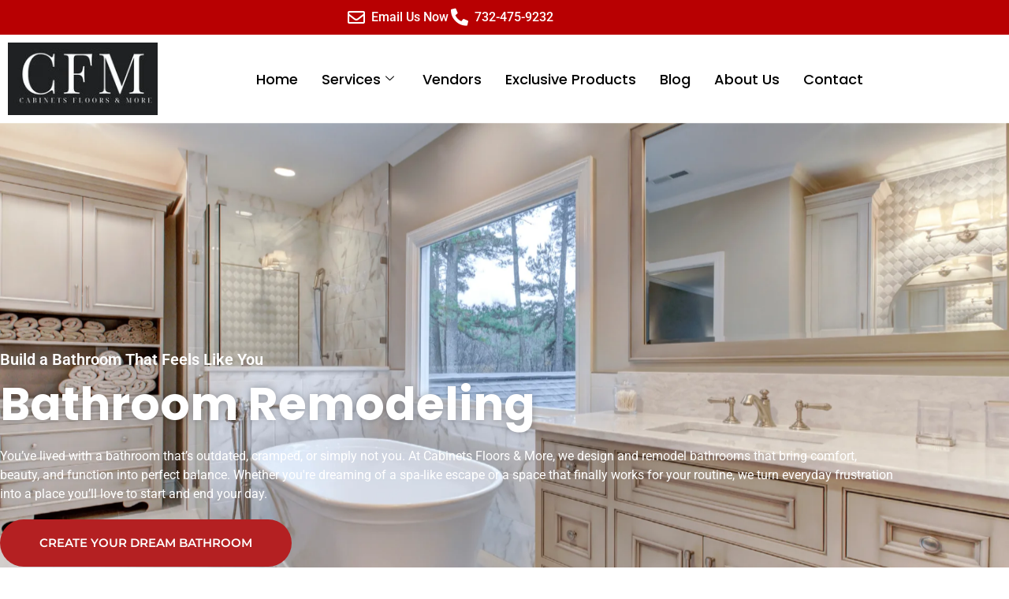

--- FILE ---
content_type: text/html; charset=UTF-8
request_url: https://cabinetsfloorsnmore.com/service/bathroom-remodeling/
body_size: 16341
content:
<!doctype html>
<html lang="en">
<head>
	<meta charset="UTF-8">
		<meta name="viewport" content="width=device-width, initial-scale=1">
	<meta name="geo.region" content="US-NJ" />
	<meta name="geo.position" content="40.075738;-74.404162" />
	<meta name="ICBM" content="40.075738, -74.404162" />
	<meta name="google-site-verification" content="2xBU20iSmEwbUQzNbv6PjCKq82MVrlbvO5veXqyNkTg" />
	<link rel="profile" href="https://gmpg.org/xfn/11">
	<meta name='robots' content='index, follow, max-image-preview:large, max-snippet:-1, max-video-preview:-1' />

	<!-- This site is optimized with the Yoast SEO plugin v26.7 - https://yoast.com/wordpress/plugins/seo/ -->
	<title>Bathroom Remodeling &amp; Renovation Services in Ocean County NJ</title>
	<meta name="description" content="Upgrade your bathroom with professional remodeling services. Our expert team specializes in bathroom remodeling. Get a quote now!" />
	<link rel="canonical" href="https://cabinetsfloorsnmore.com/service/bathroom-remodeling/" />
	<meta property="og:locale" content="en_US" />
	<meta property="og:type" content="article" />
	<meta property="og:title" content="Bathroom Remodeling &amp; Renovation Services in Ocean County NJ" />
	<meta property="og:description" content="Upgrade your bathroom with professional remodeling services. Our expert team specializes in bathroom remodeling. Get a quote now!" />
	<meta property="og:url" content="https://cabinetsfloorsnmore.com/service/bathroom-remodeling/" />
	<meta property="og:site_name" content="Cabinets" />
	<meta property="article:modified_time" content="2025-06-12T23:44:58+00:00" />
	<meta property="og:image" content="https://cabinetsfloorsnmore.com/wp-content/uploads/2022/09/img-copy.png" />
	<meta property="og:image:width" content="441" />
	<meta property="og:image:height" content="290" />
	<meta property="og:image:type" content="image/png" />
	<meta name="twitter:card" content="summary_large_image" />
	<meta name="twitter:label1" content="Est. reading time" />
	<meta name="twitter:data1" content="4 minutes" />
	<script type="application/ld+json" class="yoast-schema-graph">{"@context":"https://schema.org","@graph":[{"@type":"WebPage","@id":"https://cabinetsfloorsnmore.com/service/bathroom-remodeling/","url":"https://cabinetsfloorsnmore.com/service/bathroom-remodeling/","name":"Bathroom Remodeling & Renovation Services in Ocean County NJ","isPartOf":{"@id":"https://cabinetsfloorsnmore.com/#website"},"primaryImageOfPage":{"@id":"https://cabinetsfloorsnmore.com/service/bathroom-remodeling/#primaryimage"},"image":{"@id":"https://cabinetsfloorsnmore.com/service/bathroom-remodeling/#primaryimage"},"thumbnailUrl":"https://cabinetsfloorsnmore.com/wp-content/uploads/2022/09/img-copy.png","datePublished":"2023-06-28T23:11:53+00:00","dateModified":"2025-06-12T23:44:58+00:00","description":"Upgrade your bathroom with professional remodeling services. Our expert team specializes in bathroom remodeling. Get a quote now!","breadcrumb":{"@id":"https://cabinetsfloorsnmore.com/service/bathroom-remodeling/#breadcrumb"},"inLanguage":"en","potentialAction":[{"@type":"ReadAction","target":["https://cabinetsfloorsnmore.com/service/bathroom-remodeling/"]}]},{"@type":"ImageObject","inLanguage":"en","@id":"https://cabinetsfloorsnmore.com/service/bathroom-remodeling/#primaryimage","url":"https://cabinetsfloorsnmore.com/wp-content/uploads/2022/09/img-copy.png","contentUrl":"https://cabinetsfloorsnmore.com/wp-content/uploads/2022/09/img-copy.png","width":441,"height":290,"caption":"img copy"},{"@type":"BreadcrumbList","@id":"https://cabinetsfloorsnmore.com/service/bathroom-remodeling/#breadcrumb","itemListElement":[{"@type":"ListItem","position":1,"name":"Services","item":"https://cabinetsfloorsnmore.com/service/"},{"@type":"ListItem","position":2,"name":"Bathroom Remodeling"}]},{"@type":"WebSite","@id":"https://cabinetsfloorsnmore.com/#website","url":"https://cabinetsfloorsnmore.com/","name":"Cabinets","description":"","publisher":{"@id":"https://cabinetsfloorsnmore.com/#organization"},"potentialAction":[{"@type":"SearchAction","target":{"@type":"EntryPoint","urlTemplate":"https://cabinetsfloorsnmore.com/?s={search_term_string}"},"query-input":{"@type":"PropertyValueSpecification","valueRequired":true,"valueName":"search_term_string"}}],"inLanguage":"en"},{"@type":"Organization","@id":"https://cabinetsfloorsnmore.com/#organization","name":"Cabinets","url":"https://cabinetsfloorsnmore.com/","logo":{"@type":"ImageObject","inLanguage":"en","@id":"https://cabinetsfloorsnmore.com/#/schema/logo/image/","url":"https://cabinetsfloorsnmore.com/wp-content/uploads/2022/12/LOGO_208x101.jpeg","contentUrl":"https://cabinetsfloorsnmore.com/wp-content/uploads/2022/12/LOGO_208x101.jpeg","width":208,"height":101,"caption":"Cabinets"},"image":{"@id":"https://cabinetsfloorsnmore.com/#/schema/logo/image/"}}]}</script>
	<!-- / Yoast SEO plugin. -->


<link rel='dns-prefetch' href='//www.googletagmanager.com' />
<link rel="alternate" type="application/rss+xml" title="Cabinets &raquo; Feed" href="https://cabinetsfloorsnmore.com/feed/" />
<link rel="alternate" type="application/rss+xml" title="Cabinets &raquo; Comments Feed" href="https://cabinetsfloorsnmore.com/comments/feed/" />
<link rel="alternate" title="oEmbed (JSON)" type="application/json+oembed" href="https://cabinetsfloorsnmore.com/wp-json/oembed/1.0/embed?url=https%3A%2F%2Fcabinetsfloorsnmore.com%2Fservice%2Fbathroom-remodeling%2F" />
<link rel="alternate" title="oEmbed (XML)" type="text/xml+oembed" href="https://cabinetsfloorsnmore.com/wp-json/oembed/1.0/embed?url=https%3A%2F%2Fcabinetsfloorsnmore.com%2Fservice%2Fbathroom-remodeling%2F&#038;format=xml" />
<style id='wp-img-auto-sizes-contain-inline-css'>
img:is([sizes=auto i],[sizes^="auto," i]){contain-intrinsic-size:3000px 1500px}
/*# sourceURL=wp-img-auto-sizes-contain-inline-css */
</style>
<style id='wp-emoji-styles-inline-css'>

	img.wp-smiley, img.emoji {
		display: inline !important;
		border: none !important;
		box-shadow: none !important;
		height: 1em !important;
		width: 1em !important;
		margin: 0 0.07em !important;
		vertical-align: -0.1em !important;
		background: none !important;
		padding: 0 !important;
	}
/*# sourceURL=wp-emoji-styles-inline-css */
</style>
<style id='classic-theme-styles-inline-css'>
/*! This file is auto-generated */
.wp-block-button__link{color:#fff;background-color:#32373c;border-radius:9999px;box-shadow:none;text-decoration:none;padding:calc(.667em + 2px) calc(1.333em + 2px);font-size:1.125em}.wp-block-file__button{background:#32373c;color:#fff;text-decoration:none}
/*# sourceURL=/wp-includes/css/classic-themes.min.css */
</style>
<style id='global-styles-inline-css'>
:root{--wp--preset--aspect-ratio--square: 1;--wp--preset--aspect-ratio--4-3: 4/3;--wp--preset--aspect-ratio--3-4: 3/4;--wp--preset--aspect-ratio--3-2: 3/2;--wp--preset--aspect-ratio--2-3: 2/3;--wp--preset--aspect-ratio--16-9: 16/9;--wp--preset--aspect-ratio--9-16: 9/16;--wp--preset--color--black: #000000;--wp--preset--color--cyan-bluish-gray: #abb8c3;--wp--preset--color--white: #ffffff;--wp--preset--color--pale-pink: #f78da7;--wp--preset--color--vivid-red: #cf2e2e;--wp--preset--color--luminous-vivid-orange: #ff6900;--wp--preset--color--luminous-vivid-amber: #fcb900;--wp--preset--color--light-green-cyan: #7bdcb5;--wp--preset--color--vivid-green-cyan: #00d084;--wp--preset--color--pale-cyan-blue: #8ed1fc;--wp--preset--color--vivid-cyan-blue: #0693e3;--wp--preset--color--vivid-purple: #9b51e0;--wp--preset--gradient--vivid-cyan-blue-to-vivid-purple: linear-gradient(135deg,rgb(6,147,227) 0%,rgb(155,81,224) 100%);--wp--preset--gradient--light-green-cyan-to-vivid-green-cyan: linear-gradient(135deg,rgb(122,220,180) 0%,rgb(0,208,130) 100%);--wp--preset--gradient--luminous-vivid-amber-to-luminous-vivid-orange: linear-gradient(135deg,rgb(252,185,0) 0%,rgb(255,105,0) 100%);--wp--preset--gradient--luminous-vivid-orange-to-vivid-red: linear-gradient(135deg,rgb(255,105,0) 0%,rgb(207,46,46) 100%);--wp--preset--gradient--very-light-gray-to-cyan-bluish-gray: linear-gradient(135deg,rgb(238,238,238) 0%,rgb(169,184,195) 100%);--wp--preset--gradient--cool-to-warm-spectrum: linear-gradient(135deg,rgb(74,234,220) 0%,rgb(151,120,209) 20%,rgb(207,42,186) 40%,rgb(238,44,130) 60%,rgb(251,105,98) 80%,rgb(254,248,76) 100%);--wp--preset--gradient--blush-light-purple: linear-gradient(135deg,rgb(255,206,236) 0%,rgb(152,150,240) 100%);--wp--preset--gradient--blush-bordeaux: linear-gradient(135deg,rgb(254,205,165) 0%,rgb(254,45,45) 50%,rgb(107,0,62) 100%);--wp--preset--gradient--luminous-dusk: linear-gradient(135deg,rgb(255,203,112) 0%,rgb(199,81,192) 50%,rgb(65,88,208) 100%);--wp--preset--gradient--pale-ocean: linear-gradient(135deg,rgb(255,245,203) 0%,rgb(182,227,212) 50%,rgb(51,167,181) 100%);--wp--preset--gradient--electric-grass: linear-gradient(135deg,rgb(202,248,128) 0%,rgb(113,206,126) 100%);--wp--preset--gradient--midnight: linear-gradient(135deg,rgb(2,3,129) 0%,rgb(40,116,252) 100%);--wp--preset--font-size--small: 13px;--wp--preset--font-size--medium: 20px;--wp--preset--font-size--large: 36px;--wp--preset--font-size--x-large: 42px;--wp--preset--spacing--20: 0.44rem;--wp--preset--spacing--30: 0.67rem;--wp--preset--spacing--40: 1rem;--wp--preset--spacing--50: 1.5rem;--wp--preset--spacing--60: 2.25rem;--wp--preset--spacing--70: 3.38rem;--wp--preset--spacing--80: 5.06rem;--wp--preset--shadow--natural: 6px 6px 9px rgba(0, 0, 0, 0.2);--wp--preset--shadow--deep: 12px 12px 50px rgba(0, 0, 0, 0.4);--wp--preset--shadow--sharp: 6px 6px 0px rgba(0, 0, 0, 0.2);--wp--preset--shadow--outlined: 6px 6px 0px -3px rgb(255, 255, 255), 6px 6px rgb(0, 0, 0);--wp--preset--shadow--crisp: 6px 6px 0px rgb(0, 0, 0);}:where(.is-layout-flex){gap: 0.5em;}:where(.is-layout-grid){gap: 0.5em;}body .is-layout-flex{display: flex;}.is-layout-flex{flex-wrap: wrap;align-items: center;}.is-layout-flex > :is(*, div){margin: 0;}body .is-layout-grid{display: grid;}.is-layout-grid > :is(*, div){margin: 0;}:where(.wp-block-columns.is-layout-flex){gap: 2em;}:where(.wp-block-columns.is-layout-grid){gap: 2em;}:where(.wp-block-post-template.is-layout-flex){gap: 1.25em;}:where(.wp-block-post-template.is-layout-grid){gap: 1.25em;}.has-black-color{color: var(--wp--preset--color--black) !important;}.has-cyan-bluish-gray-color{color: var(--wp--preset--color--cyan-bluish-gray) !important;}.has-white-color{color: var(--wp--preset--color--white) !important;}.has-pale-pink-color{color: var(--wp--preset--color--pale-pink) !important;}.has-vivid-red-color{color: var(--wp--preset--color--vivid-red) !important;}.has-luminous-vivid-orange-color{color: var(--wp--preset--color--luminous-vivid-orange) !important;}.has-luminous-vivid-amber-color{color: var(--wp--preset--color--luminous-vivid-amber) !important;}.has-light-green-cyan-color{color: var(--wp--preset--color--light-green-cyan) !important;}.has-vivid-green-cyan-color{color: var(--wp--preset--color--vivid-green-cyan) !important;}.has-pale-cyan-blue-color{color: var(--wp--preset--color--pale-cyan-blue) !important;}.has-vivid-cyan-blue-color{color: var(--wp--preset--color--vivid-cyan-blue) !important;}.has-vivid-purple-color{color: var(--wp--preset--color--vivid-purple) !important;}.has-black-background-color{background-color: var(--wp--preset--color--black) !important;}.has-cyan-bluish-gray-background-color{background-color: var(--wp--preset--color--cyan-bluish-gray) !important;}.has-white-background-color{background-color: var(--wp--preset--color--white) !important;}.has-pale-pink-background-color{background-color: var(--wp--preset--color--pale-pink) !important;}.has-vivid-red-background-color{background-color: var(--wp--preset--color--vivid-red) !important;}.has-luminous-vivid-orange-background-color{background-color: var(--wp--preset--color--luminous-vivid-orange) !important;}.has-luminous-vivid-amber-background-color{background-color: var(--wp--preset--color--luminous-vivid-amber) !important;}.has-light-green-cyan-background-color{background-color: var(--wp--preset--color--light-green-cyan) !important;}.has-vivid-green-cyan-background-color{background-color: var(--wp--preset--color--vivid-green-cyan) !important;}.has-pale-cyan-blue-background-color{background-color: var(--wp--preset--color--pale-cyan-blue) !important;}.has-vivid-cyan-blue-background-color{background-color: var(--wp--preset--color--vivid-cyan-blue) !important;}.has-vivid-purple-background-color{background-color: var(--wp--preset--color--vivid-purple) !important;}.has-black-border-color{border-color: var(--wp--preset--color--black) !important;}.has-cyan-bluish-gray-border-color{border-color: var(--wp--preset--color--cyan-bluish-gray) !important;}.has-white-border-color{border-color: var(--wp--preset--color--white) !important;}.has-pale-pink-border-color{border-color: var(--wp--preset--color--pale-pink) !important;}.has-vivid-red-border-color{border-color: var(--wp--preset--color--vivid-red) !important;}.has-luminous-vivid-orange-border-color{border-color: var(--wp--preset--color--luminous-vivid-orange) !important;}.has-luminous-vivid-amber-border-color{border-color: var(--wp--preset--color--luminous-vivid-amber) !important;}.has-light-green-cyan-border-color{border-color: var(--wp--preset--color--light-green-cyan) !important;}.has-vivid-green-cyan-border-color{border-color: var(--wp--preset--color--vivid-green-cyan) !important;}.has-pale-cyan-blue-border-color{border-color: var(--wp--preset--color--pale-cyan-blue) !important;}.has-vivid-cyan-blue-border-color{border-color: var(--wp--preset--color--vivid-cyan-blue) !important;}.has-vivid-purple-border-color{border-color: var(--wp--preset--color--vivid-purple) !important;}.has-vivid-cyan-blue-to-vivid-purple-gradient-background{background: var(--wp--preset--gradient--vivid-cyan-blue-to-vivid-purple) !important;}.has-light-green-cyan-to-vivid-green-cyan-gradient-background{background: var(--wp--preset--gradient--light-green-cyan-to-vivid-green-cyan) !important;}.has-luminous-vivid-amber-to-luminous-vivid-orange-gradient-background{background: var(--wp--preset--gradient--luminous-vivid-amber-to-luminous-vivid-orange) !important;}.has-luminous-vivid-orange-to-vivid-red-gradient-background{background: var(--wp--preset--gradient--luminous-vivid-orange-to-vivid-red) !important;}.has-very-light-gray-to-cyan-bluish-gray-gradient-background{background: var(--wp--preset--gradient--very-light-gray-to-cyan-bluish-gray) !important;}.has-cool-to-warm-spectrum-gradient-background{background: var(--wp--preset--gradient--cool-to-warm-spectrum) !important;}.has-blush-light-purple-gradient-background{background: var(--wp--preset--gradient--blush-light-purple) !important;}.has-blush-bordeaux-gradient-background{background: var(--wp--preset--gradient--blush-bordeaux) !important;}.has-luminous-dusk-gradient-background{background: var(--wp--preset--gradient--luminous-dusk) !important;}.has-pale-ocean-gradient-background{background: var(--wp--preset--gradient--pale-ocean) !important;}.has-electric-grass-gradient-background{background: var(--wp--preset--gradient--electric-grass) !important;}.has-midnight-gradient-background{background: var(--wp--preset--gradient--midnight) !important;}.has-small-font-size{font-size: var(--wp--preset--font-size--small) !important;}.has-medium-font-size{font-size: var(--wp--preset--font-size--medium) !important;}.has-large-font-size{font-size: var(--wp--preset--font-size--large) !important;}.has-x-large-font-size{font-size: var(--wp--preset--font-size--x-large) !important;}
:where(.wp-block-post-template.is-layout-flex){gap: 1.25em;}:where(.wp-block-post-template.is-layout-grid){gap: 1.25em;}
:where(.wp-block-term-template.is-layout-flex){gap: 1.25em;}:where(.wp-block-term-template.is-layout-grid){gap: 1.25em;}
:where(.wp-block-columns.is-layout-flex){gap: 2em;}:where(.wp-block-columns.is-layout-grid){gap: 2em;}
:root :where(.wp-block-pullquote){font-size: 1.5em;line-height: 1.6;}
/*# sourceURL=global-styles-inline-css */
</style>
<link rel='stylesheet' id='typed-cursor-css' href='https://cabinetsfloorsnmore.com/wp-content/plugins/animated-typing-effect/assets/css/cursor.css?ver=6.9' media='all' />
<link rel='stylesheet' id='ae-pro-css-css' href='https://cabinetsfloorsnmore.com/wp-content/plugins/anywhere-elementor-pro/includes/assets/css/ae-pro.min.css?ver=2.25' media='all' />
<link rel='stylesheet' id='rt-fontawsome-css' href='https://cabinetsfloorsnmore.com/wp-content/plugins/the-post-grid/assets/vendor/font-awesome/css/font-awesome.min.css?ver=7.8.8' media='all' />
<link rel='stylesheet' id='rt-tpg-block-css' href='https://cabinetsfloorsnmore.com/wp-content/plugins/the-post-grid/assets/css/tpg-block.min.css?ver=7.8.8' media='all' />
<link rel='stylesheet' id='vegas-css-css' href='https://cabinetsfloorsnmore.com/wp-content/plugins/anywhere-elementor-pro/includes/assets/lib/vegas/vegas.min.css?ver=2.4.0' media='all' />
<link rel='stylesheet' id='hello-elementor-css' href='https://cabinetsfloorsnmore.com/wp-content/themes/hello-elementor/style.min.css?ver=2.6.1' media='all' />
<link rel='stylesheet' id='hello-elementor-theme-style-css' href='https://cabinetsfloorsnmore.com/wp-content/themes/hello-elementor/theme.min.css?ver=2.6.1' media='all' />
<link rel='stylesheet' id='elementor-frontend-css' href='https://cabinetsfloorsnmore.com/wp-content/plugins/elementor/assets/css/frontend.min.css?ver=3.34.1' media='all' />
<link rel='stylesheet' id='elementor-post-6-css' href='https://cabinetsfloorsnmore.com/wp-content/uploads/elementor/css/post-6.css?ver=1768339157' media='all' />
<link rel='stylesheet' id='elementor-icons-css' href='https://cabinetsfloorsnmore.com/wp-content/plugins/elementor/assets/lib/eicons/css/elementor-icons.min.css?ver=5.45.0' media='all' />
<link rel='stylesheet' id='elementor-pro-css' href='https://cabinetsfloorsnmore.com/wp-content/plugins/elementor-pro/assets/css/frontend.min.css?ver=3.7.3' media='all' />
<link rel='stylesheet' id='widget-image-css' href='https://cabinetsfloorsnmore.com/wp-content/plugins/elementor/assets/css/widget-image.min.css?ver=3.34.1' media='all' />
<link rel='stylesheet' id='e-animation-slideInDown-css' href='https://cabinetsfloorsnmore.com/wp-content/plugins/elementor/assets/lib/animations/styles/slideInDown.min.css?ver=3.34.1' media='all' />
<link rel='stylesheet' id='widget-heading-css' href='https://cabinetsfloorsnmore.com/wp-content/plugins/elementor/assets/css/widget-heading.min.css?ver=3.34.1' media='all' />
<link rel='stylesheet' id='swiper-css' href='https://cabinetsfloorsnmore.com/wp-content/plugins/elementor/assets/lib/swiper/v8/css/swiper.min.css?ver=8.4.5' media='all' />
<link rel='stylesheet' id='e-swiper-css' href='https://cabinetsfloorsnmore.com/wp-content/plugins/elementor/assets/css/conditionals/e-swiper.min.css?ver=3.34.1' media='all' />
<link rel='stylesheet' id='widget-image-gallery-css' href='https://cabinetsfloorsnmore.com/wp-content/plugins/elementor/assets/css/widget-image-gallery.min.css?ver=3.34.1' media='all' />
<link rel='stylesheet' id='e-animation-fadeInRight-css' href='https://cabinetsfloorsnmore.com/wp-content/plugins/elementor/assets/lib/animations/styles/fadeInRight.min.css?ver=3.34.1' media='all' />
<link rel='stylesheet' id='e-animation-shrink-css' href='https://cabinetsfloorsnmore.com/wp-content/plugins/elementor/assets/lib/animations/styles/e-animation-shrink.min.css?ver=3.34.1' media='all' />
<link rel='stylesheet' id='elementor-post-3179-css' href='https://cabinetsfloorsnmore.com/wp-content/uploads/elementor/css/post-3179.css?ver=1768344219' media='all' />
<link rel='stylesheet' id='elementor-post-11-css' href='https://cabinetsfloorsnmore.com/wp-content/uploads/elementor/css/post-11.css?ver=1768339158' media='all' />
<link rel='stylesheet' id='elementor-post-344-css' href='https://cabinetsfloorsnmore.com/wp-content/uploads/elementor/css/post-344.css?ver=1768339158' media='all' />
<link rel='stylesheet' id='elementskit-parallax-style-css' href='https://cabinetsfloorsnmore.com/wp-content/plugins/elementskit/modules/parallax/assets/css/style.css?ver=2.6.7' media='all' />
<link rel='stylesheet' id='ekit-widget-styles-css' href='https://cabinetsfloorsnmore.com/wp-content/plugins/elementskit-lite/widgets/init/assets/css/widget-styles.css?ver=3.7.8' media='all' />
<link rel='stylesheet' id='ekit-widget-styles-pro-css' href='https://cabinetsfloorsnmore.com/wp-content/plugins/elementskit/widgets/init/assets/css/widget-styles-pro.css?ver=2.6.7' media='all' />
<link rel='stylesheet' id='ekit-responsive-css' href='https://cabinetsfloorsnmore.com/wp-content/plugins/elementskit-lite/widgets/init/assets/css/responsive.css?ver=3.7.8' media='all' />
<link rel='stylesheet' id='elementor-gf-local-roboto-css' href='https://cabinetsfloorsnmore.com/wp-content/uploads/elementor/google-fonts/css/roboto.css?ver=1744586653' media='all' />
<link rel='stylesheet' id='elementor-gf-local-robotoslab-css' href='https://cabinetsfloorsnmore.com/wp-content/uploads/elementor/google-fonts/css/robotoslab.css?ver=1744586666' media='all' />
<link rel='stylesheet' id='elementor-gf-local-poppins-css' href='https://cabinetsfloorsnmore.com/wp-content/uploads/elementor/google-fonts/css/poppins.css?ver=1744586674' media='all' />
<link rel='stylesheet' id='elementor-gf-local-montserrat-css' href='https://cabinetsfloorsnmore.com/wp-content/uploads/elementor/google-fonts/css/montserrat.css?ver=1744591252' media='all' />
<link rel='stylesheet' id='elementor-icons-shared-0-css' href='https://cabinetsfloorsnmore.com/wp-content/plugins/elementor/assets/lib/font-awesome/css/fontawesome.min.css?ver=5.15.3' media='all' />
<link rel='stylesheet' id='elementor-icons-fa-regular-css' href='https://cabinetsfloorsnmore.com/wp-content/plugins/elementor/assets/lib/font-awesome/css/regular.min.css?ver=5.15.3' media='all' />
<link rel='stylesheet' id='elementor-icons-fa-solid-css' href='https://cabinetsfloorsnmore.com/wp-content/plugins/elementor/assets/lib/font-awesome/css/solid.min.css?ver=5.15.3' media='all' />
<script src="https://cabinetsfloorsnmore.com/wp-includes/js/jquery/jquery.min.js?ver=3.7.1" id="jquery-core-js"></script>
<script src="https://cabinetsfloorsnmore.com/wp-includes/js/jquery/jquery-migrate.min.js?ver=3.4.1" id="jquery-migrate-js"></script>
<script src="https://cabinetsfloorsnmore.com/wp-content/plugins/elementskit/modules/parallax/assets/js/jarallax.js?ver=2.6.7" id="jarallax-js"></script>

<!-- Google tag (gtag.js) snippet added by Site Kit -->
<!-- Google Analytics snippet added by Site Kit -->
<script src="https://www.googletagmanager.com/gtag/js?id=GT-KFL2K84" id="google_gtagjs-js" async></script>
<script id="google_gtagjs-js-after">
window.dataLayer = window.dataLayer || [];function gtag(){dataLayer.push(arguments);}
gtag("set","linker",{"domains":["cabinetsfloorsnmore.com"]});
gtag("js", new Date());
gtag("set", "developer_id.dZTNiMT", true);
gtag("config", "GT-KFL2K84");
//# sourceURL=google_gtagjs-js-after
</script>
<link rel="https://api.w.org/" href="https://cabinetsfloorsnmore.com/wp-json/" /><link rel="alternate" title="JSON" type="application/json" href="https://cabinetsfloorsnmore.com/wp-json/wp/v2/service/3179" /><link rel="EditURI" type="application/rsd+xml" title="RSD" href="https://cabinetsfloorsnmore.com/xmlrpc.php?rsd" />
<meta name="generator" content="WordPress 6.9" />
<link rel='shortlink' href='https://cabinetsfloorsnmore.com/?p=3179' />
<meta name="generator" content="Site Kit by Google 1.170.0" /><!-- HFCM by 99 Robots - Snippet # 2: NitroPack Remover -->
<script>
	document.addEventListener("DOMContentLoaded", function(){
		let divc = document.querySelectorAll('div[style]');
		for (let i = 0, len = divc.length; i < len; i++) {
			let actdisplay = window.getComputedStyle(divc[i], null).display;
			let actclear = window.getComputedStyle(divc[i], null).clear;

			if(actdisplay == 'block' && actclear == 'both') {
				divc[i].remove();
	}
		}
			});
</script>

<!-- /end HFCM by 99 Robots -->
        <style>
            :root {
                --tpg-primary-color: #0d6efd;
                --tpg-secondary-color: #0654c4;
                --tpg-primary-light: #c4d0ff
            }

                        body .rt-tpg-container .rt-loading,
            body #bottom-script-loader .rt-ball-clip-rotate {
                color: #0367bf !important;
            }

                    </style>
		<meta name="generator" content="Elementor 3.34.1; features: additional_custom_breakpoints; settings: css_print_method-external, google_font-enabled, font_display-auto">

			<script type="text/javascript">
				var elementskit_module_parallax_url = "https://cabinetsfloorsnmore.com/wp-content/plugins/elementskit/modules/parallax/"
			</script>
					<style>
				.e-con.e-parent:nth-of-type(n+4):not(.e-lazyloaded):not(.e-no-lazyload),
				.e-con.e-parent:nth-of-type(n+4):not(.e-lazyloaded):not(.e-no-lazyload) * {
					background-image: none !important;
				}
				@media screen and (max-height: 1024px) {
					.e-con.e-parent:nth-of-type(n+3):not(.e-lazyloaded):not(.e-no-lazyload),
					.e-con.e-parent:nth-of-type(n+3):not(.e-lazyloaded):not(.e-no-lazyload) * {
						background-image: none !important;
					}
				}
				@media screen and (max-height: 640px) {
					.e-con.e-parent:nth-of-type(n+2):not(.e-lazyloaded):not(.e-no-lazyload),
					.e-con.e-parent:nth-of-type(n+2):not(.e-lazyloaded):not(.e-no-lazyload) * {
						background-image: none !important;
					}
				}
			</style>
			<link rel="icon" href="https://cabinetsfloorsnmore.com/wp-content/uploads/2022/08/cropped-cropped-logo-1-2048x969-min-1-32x32.webp" sizes="32x32" />
<link rel="icon" href="https://cabinetsfloorsnmore.com/wp-content/uploads/2022/08/cropped-cropped-logo-1-2048x969-min-1-192x192.webp" sizes="192x192" />
<link rel="apple-touch-icon" href="https://cabinetsfloorsnmore.com/wp-content/uploads/2022/08/cropped-cropped-logo-1-2048x969-min-1-180x180.webp" />
<meta name="msapplication-TileImage" content="https://cabinetsfloorsnmore.com/wp-content/uploads/2022/08/cropped-cropped-logo-1-2048x969-min-1-270x270.webp" />
		<style id="wp-custom-css">
			.ae-swiper-button-prev.swiper-button-prev {
    position: absolute !important;
    margin-top: -267px !important;
    margin-left: 1120px !important;
}
.ae-swiper-button-next.swiper-button-next {
    position: absolute !important;
    margin-top: -267px !important;
    margin-right: 100px !important;
}
#col a:hover {
	color: white;
	background : #B42022;
	padding: 10px
}

.comments-area {
	margin-left: 200px;
	margin-right: 200px;
}		</style>
			
	<!-- Google tag (gtag.js) -->
	<script async src="https://www.googletagmanager.com/gtag/js?id=G-B6V38QF5K2"></script>
	<script>
  		window.dataLayer = window.dataLayer || [];
  		function gtag(){dataLayer.push(arguments);}
  		gtag('js', new Date());

  		gtag('config', 'G-B6V38QF5K2');
	</script>
	
<!-- Google Tag Manager -->
	<script>(function(w,d,s,l,i){w[l]=w[l]||[];w[l].push({'gtm.start':
	new Date().getTime(),event:'gtm.js'});var f=d.getElementsByTagName(s)[0],
	j=d.createElement(s),dl=l!='dataLayer'?'&l='+l:'';j.async=true;j.src=
	'https://www.googletagmanager.com/gtm.js?id='+i+dl;f.parentNode.insertBefore(j,f);
	})(window,document,'script','dataLayer','GTM-TTT3BK7');</script>
<!-- End Google Tag Manager -->

	<script>
  gtag('config', 'AW-11345931892/z72_CImXsuUYEPTclKIq', {
    'phone_conversion_number': '(609) 389-3487'
  });
</script>
	
</head>
<body class="wp-singular service-template service-template-elementor_header_footer single single-service postid-3179 single-format-standard wp-custom-logo wp-theme-hello-elementor rttpg rttpg-7.8.8 radius-frontend rttpg-body-wrap elementor-default elementor-template-full-width elementor-kit-6 elementor-page elementor-page-3179">
	<!-- Google Tag Manager (noscript) -->
	<noscript><iframe src="https://www.googletagmanager.com/ns.html?id=GTM-TTT3BK7"
	height="0" width="0" style="display:none;visibility:hidden"></iframe></noscript>
	<!-- End Google Tag Manager (noscript) -->


<a class="skip-link screen-reader-text" href="#content">
	Skip to content</a>

		<div data-elementor-type="header" data-elementor-id="11" class="elementor elementor-11 elementor-location-header">
					<div class="elementor-section-wrap">
								<section class="has_ae_slider elementor-section elementor-top-section elementor-element elementor-element-e3a8e99 elementor-section-full_width elementor-section-stretched elementor-section-content-middle elementor-section-height-default elementor-section-height-default ae-bg-gallery-type-default" data-id="e3a8e99" data-element_type="section" data-settings="{&quot;stretch_section&quot;:&quot;section-stretched&quot;,&quot;background_background&quot;:&quot;classic&quot;,&quot;animation&quot;:&quot;none&quot;,&quot;ekit_has_onepagescroll_dot&quot;:&quot;yes&quot;}">
						<div class="elementor-container elementor-column-gap-no">
					<div class="has_ae_slider elementor-column elementor-col-100 elementor-top-column elementor-element elementor-element-b0bf628 ae-bg-gallery-type-default" data-id="b0bf628" data-element_type="column" data-settings="{&quot;animation&quot;:&quot;none&quot;}">
			<div class="elementor-widget-wrap elementor-element-populated">
						<section class="has_ae_slider elementor-section elementor-inner-section elementor-element elementor-element-5290c5d elementor-section-boxed elementor-section-height-default elementor-section-height-default ae-bg-gallery-type-default" data-id="5290c5d" data-element_type="section" data-settings="{&quot;animation&quot;:&quot;none&quot;,&quot;ekit_has_onepagescroll_dot&quot;:&quot;yes&quot;}">
						<div class="elementor-container elementor-column-gap-default">
					<div class="has_ae_slider elementor-column elementor-col-100 elementor-inner-column elementor-element elementor-element-d306793 ae-bg-gallery-type-default" data-id="d306793" data-element_type="column" data-settings="{&quot;animation&quot;:&quot;none&quot;}">
			<div class="elementor-widget-wrap elementor-element-populated">
						<div class="elementor-element elementor-element-fbb6588 elementor-icon-list--layout-inline elementor-align-center elementor-list-item-link-full_width elementor-widget elementor-widget-icon-list" data-id="fbb6588" data-element_type="widget" data-settings="{&quot;_animation&quot;:&quot;none&quot;,&quot;ekit_we_effect_on&quot;:&quot;none&quot;}" data-widget_type="icon-list.default">
				<div class="elementor-widget-container">
							<ul class="elementor-icon-list-items elementor-inline-items">
							<li class="elementor-icon-list-item elementor-inline-item">
											<a href="mailto:%20sales@cabinetsfloorsnmore.com" class="mailcta">

												<span class="elementor-icon-list-icon">
							<i aria-hidden="true" class="far fa-envelope"></i>						</span>
										<span class="elementor-icon-list-text">Email Us Now</span>
											</a>
									</li>
								<li class="elementor-icon-list-item elementor-inline-item">
											<a href="tel:%20732-475-9232" class="telcta">

												<span class="elementor-icon-list-icon">
							<i aria-hidden="true" class="fas fa-phone-alt"></i>						</span>
										<span class="elementor-icon-list-text">732-475-9232</span>
											</a>
									</li>
						</ul>
						</div>
				</div>
					</div>
		</div>
					</div>
		</section>
					</div>
		</div>
					</div>
		</section>
				<section class="has_ae_slider elementor-section elementor-top-section elementor-element elementor-element-549a74b elementor-section-full_width elementor-section-content-middle elementor-hidden-mobile elementor-section-height-default elementor-section-height-default ae-bg-gallery-type-default" data-id="549a74b" data-element_type="section" data-settings="{&quot;background_background&quot;:&quot;classic&quot;,&quot;sticky&quot;:&quot;top&quot;,&quot;animation&quot;:&quot;none&quot;,&quot;ekit_has_onepagescroll_dot&quot;:&quot;yes&quot;,&quot;sticky_on&quot;:[&quot;desktop&quot;,&quot;tablet&quot;,&quot;mobile&quot;],&quot;sticky_offset&quot;:0,&quot;sticky_effects_offset&quot;:0}">
						<div class="elementor-container elementor-column-gap-default">
					<div class="has_ae_slider elementor-column elementor-col-100 elementor-top-column elementor-element elementor-element-d3004a6 ae-bg-gallery-type-default" data-id="d3004a6" data-element_type="column" data-settings="{&quot;animation&quot;:&quot;none&quot;}">
			<div class="elementor-widget-wrap elementor-element-populated">
						<section class="has_ae_slider elementor-section elementor-inner-section elementor-element elementor-element-19a9329 elementor-section-full_width elementor-section-height-default elementor-section-height-default ae-bg-gallery-type-default" data-id="19a9329" data-element_type="section" data-settings="{&quot;animation&quot;:&quot;none&quot;,&quot;ekit_has_onepagescroll_dot&quot;:&quot;yes&quot;}">
						<div class="elementor-container elementor-column-gap-default">
					<div class="has_ae_slider elementor-column elementor-col-33 elementor-inner-column elementor-element elementor-element-61fd908 elementor-hidden-mobile ae-bg-gallery-type-default" data-id="61fd908" data-element_type="column" data-settings="{&quot;animation&quot;:&quot;none&quot;}">
			<div class="elementor-widget-wrap elementor-element-populated">
						<div class="elementor-element elementor-element-f1055c6 elementor-hidden-mobile elementor-widget elementor-widget-theme-site-logo elementor-widget-image" data-id="f1055c6" data-element_type="widget" data-settings="{&quot;_animation&quot;:&quot;none&quot;,&quot;ekit_we_effect_on&quot;:&quot;none&quot;}" data-widget_type="theme-site-logo.default">
				<div class="elementor-widget-container">
																<a href="https://cabinetsfloorsnmore.com">
							<img width="208" height="101" src="https://cabinetsfloorsnmore.com/wp-content/uploads/2022/12/LOGO_208x101.jpeg" class="attachment-full size-full wp-image-2836" alt="LOGO" />								</a>
															</div>
				</div>
					</div>
		</div>
				<div class="has_ae_slider elementor-column elementor-col-33 elementor-inner-column elementor-element elementor-element-4cb0b65 ae-bg-gallery-type-default" data-id="4cb0b65" data-element_type="column" data-settings="{&quot;animation&quot;:&quot;none&quot;}">
			<div class="elementor-widget-wrap elementor-element-populated">
						<div class="elementor-element elementor-element-8998612 elementor-widget elementor-widget-ekit-nav-menu" data-id="8998612" data-element_type="widget" data-settings="{&quot;_animation&quot;:&quot;none&quot;,&quot;ekit_we_effect_on&quot;:&quot;none&quot;}" data-widget_type="ekit-nav-menu.default">
				<div class="elementor-widget-container">
							<nav class="ekit-wid-con ekit_menu_responsive_tablet" 
			data-hamburger-icon="" 
			data-hamburger-icon-type="icon" 
			data-responsive-breakpoint="1024">
			            <button class="elementskit-menu-hamburger elementskit-menu-toggler"  type="button" aria-label="hamburger-icon">
                                    <span class="elementskit-menu-hamburger-icon"></span><span class="elementskit-menu-hamburger-icon"></span><span class="elementskit-menu-hamburger-icon"></span>
                            </button>
            <div id="ekit-megamenu-mm" class="elementskit-menu-container elementskit-menu-offcanvas-elements elementskit-navbar-nav-default ekit-nav-menu-one-page-no ekit-nav-dropdown-hover"><ul id="menu-mm" class="elementskit-navbar-nav elementskit-menu-po-right submenu-click-on-icon"><li id="menu-item-711" class="menu-item menu-item-type-post_type menu-item-object-page menu-item-home menu-item-711 nav-item elementskit-mobile-builder-content" data-vertical-menu=750px><a href="https://cabinetsfloorsnmore.com/" class="ekit-menu-nav-link">Home</a></li>
<li id="menu-item-3747" class="menu-item menu-item-type-post_type menu-item-object-page menu-item-home current-menu-ancestor current-menu-parent current_page_parent current_page_ancestor menu-item-has-children menu-item-3747 nav-item elementskit-dropdown-has relative_position elementskit-dropdown-menu-default_width elementskit-mobile-builder-content" data-vertical-menu=750px><a href="https://cabinetsfloorsnmore.com/" class="ekit-menu-nav-link ekit-menu-dropdown-toggle">Services<i aria-hidden="true" class="icon icon-down-arrow1 elementskit-submenu-indicator"></i></a>
<ul class="elementskit-dropdown elementskit-submenu-panel">
	<li id="menu-item-3756" class="menu-item menu-item-type-post_type menu-item-object-service menu-item-3756 nav-item elementskit-mobile-builder-content" data-vertical-menu=750px><a href="https://cabinetsfloorsnmore.com/cad-3d-design/" class=" dropdown-item">CAD 3D Design</a>	<li id="menu-item-3757" class="menu-item menu-item-type-post_type menu-item-object-service menu-item-3757 nav-item elementskit-mobile-builder-content" data-vertical-menu=750px><a href="https://cabinetsfloorsnmore.com/kitchen-cabinet-new-jersey/" class=" dropdown-item">Custom Kitchen Cabinets</a>	<li id="menu-item-3755" class="menu-item menu-item-type-post_type menu-item-object-service menu-item-3755 nav-item elementskit-mobile-builder-content" data-vertical-menu=750px><a href="https://cabinetsfloorsnmore.com/kitchen-remodeling/" class=" dropdown-item">Kitchen Remodeling</a>	<li id="menu-item-3753" class="menu-item menu-item-type-post_type menu-item-object-service menu-item-3753 nav-item elementskit-mobile-builder-content" data-vertical-menu=750px><a href="https://cabinetsfloorsnmore.com/kitchen-countertops/" class=" dropdown-item">Kitchen Countertops</a>	<li id="menu-item-3752" class="menu-item menu-item-type-post_type menu-item-object-service current-menu-item menu-item-3752 nav-item elementskit-mobile-builder-content active" data-vertical-menu=750px><a href="https://cabinetsfloorsnmore.com/service/bathroom-remodeling/" class=" dropdown-item active">Bathroom Remodeling</a>	<li id="menu-item-3751" class="menu-item menu-item-type-post_type menu-item-object-service menu-item-3751 nav-item elementskit-mobile-builder-content" data-vertical-menu=750px><a href="https://cabinetsfloorsnmore.com/service/custom-closets/" class=" dropdown-item">Custom Closets</a>	<li id="menu-item-3758" class="menu-item menu-item-type-post_type menu-item-object-service menu-item-3758 nav-item elementskit-mobile-builder-content" data-vertical-menu=750px><a href="https://cabinetsfloorsnmore.com/custom-hardwood-flooring/" class=" dropdown-item">Custom Hardwood Flooring</a>	<li id="menu-item-3749" class="menu-item menu-item-type-post_type menu-item-object-service menu-item-3749 nav-item elementskit-mobile-builder-content" data-vertical-menu=750px><a href="https://cabinetsfloorsnmore.com/custom-laundry-rooms/" class=" dropdown-item">Custom Laundry Rooms</a>	<li id="menu-item-3750" class="menu-item menu-item-type-post_type menu-item-object-service menu-item-3750 nav-item elementskit-mobile-builder-content" data-vertical-menu=750px><a href="https://cabinetsfloorsnmore.com/service/custom-mudrooms/" class=" dropdown-item">Custom Mudrooms</a>	<li id="menu-item-3748" class="menu-item menu-item-type-post_type menu-item-object-service menu-item-3748 nav-item elementskit-mobile-builder-content" data-vertical-menu=750px><a href="https://cabinetsfloorsnmore.com/custom-vanity/" class=" dropdown-item">Custom Vanity</a>	<li id="menu-item-3754" class="menu-item menu-item-type-post_type menu-item-object-service menu-item-3754 nav-item elementskit-mobile-builder-content" data-vertical-menu=750px><a href="https://cabinetsfloorsnmore.com/custom-built-home-bars/" class=" dropdown-item">Custom Built Home Bars</a>	<li id="menu-item-5644" class="menu-item menu-item-type-post_type menu-item-object-service menu-item-5644 nav-item elementskit-mobile-builder-content" data-vertical-menu=750px><a href="https://cabinetsfloorsnmore.com/service/commercial-bulk-orders/" class=" dropdown-item">Commercial Services</a></ul>
</li>
<li id="menu-item-791" class="menu-item menu-item-type-post_type menu-item-object-page menu-item-791 nav-item elementskit-mobile-builder-content" data-vertical-menu=750px><a href="https://cabinetsfloorsnmore.com/vendors/" class="ekit-menu-nav-link">Vendors</a></li>
<li id="menu-item-3921" class="menu-item menu-item-type-post_type menu-item-object-page menu-item-3921 nav-item elementskit-mobile-builder-content" data-vertical-menu=750px><a href="https://cabinetsfloorsnmore.com/exclusive-products/" class="ekit-menu-nav-link">Exclusive Products</a></li>
<li id="menu-item-4081" class="menu-item menu-item-type-post_type menu-item-object-page menu-item-4081 nav-item elementskit-mobile-builder-content" data-vertical-menu=750px><a href="https://cabinetsfloorsnmore.com/blog/" class="ekit-menu-nav-link">Blog</a></li>
<li id="menu-item-958" class="menu-item menu-item-type-post_type menu-item-object-page menu-item-958 nav-item elementskit-mobile-builder-content" data-vertical-menu=750px><a href="https://cabinetsfloorsnmore.com/about-us/" class="ekit-menu-nav-link">About Us</a></li>
<li id="menu-item-709" class="menu-item menu-item-type-post_type menu-item-object-page menu-item-709 nav-item elementskit-mobile-builder-content" data-vertical-menu=750px><a href="https://cabinetsfloorsnmore.com/contact/" class="ekit-menu-nav-link">Contact</a></li>
</ul><div class="elementskit-nav-identity-panel"><button class="elementskit-menu-close elementskit-menu-toggler" type="button">X</button></div></div>			
			<div class="elementskit-menu-overlay elementskit-menu-offcanvas-elements elementskit-menu-toggler ekit-nav-menu--overlay"></div>        </nav>
						</div>
				</div>
					</div>
		</div>
				<div class="has_ae_slider elementor-column elementor-col-33 elementor-inner-column elementor-element elementor-element-d6194db elementor-hidden-mobile elementor-hidden-tablet ae-bg-gallery-type-default" data-id="d6194db" data-element_type="column" data-settings="{&quot;animation&quot;:&quot;none&quot;,&quot;animation_delay&quot;:200}">
			<div class="elementor-widget-wrap">
							</div>
		</div>
					</div>
		</section>
					</div>
		</div>
					</div>
		</section>
				<section class="has_ae_slider elementor-section elementor-top-section elementor-element elementor-element-4d97d71 elementor-section-full_width elementor-section-content-middle elementor-hidden-desktop elementor-hidden-tablet elementor-section-height-default elementor-section-height-default ae-bg-gallery-type-default" data-id="4d97d71" data-element_type="section" data-settings="{&quot;background_background&quot;:&quot;classic&quot;,&quot;sticky&quot;:&quot;top&quot;,&quot;animation&quot;:&quot;none&quot;,&quot;ekit_has_onepagescroll_dot&quot;:&quot;yes&quot;,&quot;sticky_on&quot;:[&quot;desktop&quot;,&quot;tablet&quot;,&quot;mobile&quot;],&quot;sticky_offset&quot;:0,&quot;sticky_effects_offset&quot;:0}">
						<div class="elementor-container elementor-column-gap-default">
					<div class="has_ae_slider elementor-column elementor-col-100 elementor-top-column elementor-element elementor-element-b88041e elementor-hidden-desktop elementor-hidden-tablet ae-bg-gallery-type-default" data-id="b88041e" data-element_type="column" data-settings="{&quot;animation&quot;:&quot;none&quot;}">
			<div class="elementor-widget-wrap elementor-element-populated">
						<section class="has_ae_slider elementor-section elementor-inner-section elementor-element elementor-element-9c00f4d elementor-section-full_width elementor-hidden-desktop elementor-hidden-tablet elementor-section-height-default elementor-section-height-default ae-bg-gallery-type-default" data-id="9c00f4d" data-element_type="section" data-settings="{&quot;animation&quot;:&quot;none&quot;,&quot;ekit_has_onepagescroll_dot&quot;:&quot;yes&quot;}">
						<div class="elementor-container elementor-column-gap-default">
					<div class="has_ae_slider elementor-column elementor-col-50 elementor-inner-column elementor-element elementor-element-341c3a2 elementor-hidden-desktop elementor-hidden-tablet ae-bg-gallery-type-default" data-id="341c3a2" data-element_type="column" data-settings="{&quot;animation&quot;:&quot;none&quot;}">
			<div class="elementor-widget-wrap elementor-element-populated">
						<div class="elementor-element elementor-element-8426a45 elementor-hidden-desktop elementor-hidden-tablet elementor-widget elementor-widget-theme-site-logo elementor-widget-image" data-id="8426a45" data-element_type="widget" data-settings="{&quot;_animation&quot;:&quot;none&quot;,&quot;ekit_we_effect_on&quot;:&quot;none&quot;}" data-widget_type="theme-site-logo.default">
				<div class="elementor-widget-container">
																<a href="https://cabinetsfloorsnmore.com">
							<img width="208" height="101" src="https://cabinetsfloorsnmore.com/wp-content/uploads/2022/12/LOGO_208x101.jpeg" class="attachment-full size-full wp-image-2836" alt="LOGO" />								</a>
															</div>
				</div>
					</div>
		</div>
				<div class="has_ae_slider elementor-column elementor-col-50 elementor-inner-column elementor-element elementor-element-9f04605 elementor-hidden-desktop elementor-hidden-tablet ae-bg-gallery-type-default" data-id="9f04605" data-element_type="column" data-settings="{&quot;animation&quot;:&quot;none&quot;}">
			<div class="elementor-widget-wrap elementor-element-populated">
						<div class="elementor-element elementor-element-6190bdc elementor-hidden-desktop elementor-hidden-tablet elementor-widget elementor-widget-ekit-nav-menu" data-id="6190bdc" data-element_type="widget" data-settings="{&quot;_animation&quot;:&quot;none&quot;,&quot;ekit_we_effect_on&quot;:&quot;none&quot;}" data-widget_type="ekit-nav-menu.default">
				<div class="elementor-widget-container">
							<nav class="ekit-wid-con ekit_menu_responsive_tablet" 
			data-hamburger-icon="" 
			data-hamburger-icon-type="icon" 
			data-responsive-breakpoint="1024">
			            <button class="elementskit-menu-hamburger elementskit-menu-toggler"  type="button" aria-label="hamburger-icon">
                                    <span class="elementskit-menu-hamburger-icon"></span><span class="elementskit-menu-hamburger-icon"></span><span class="elementskit-menu-hamburger-icon"></span>
                            </button>
            <div id="ekit-megamenu-mm" class="elementskit-menu-container elementskit-menu-offcanvas-elements elementskit-navbar-nav-default ekit-nav-menu-one-page-no ekit-nav-dropdown-hover"><ul id="menu-mm-1" class="elementskit-navbar-nav elementskit-menu-po-right submenu-click-on-icon"><li class="menu-item menu-item-type-post_type menu-item-object-page menu-item-home menu-item-711 nav-item elementskit-mobile-builder-content" data-vertical-menu=750px><a href="https://cabinetsfloorsnmore.com/" class="ekit-menu-nav-link">Home</a></li>
<li class="menu-item menu-item-type-post_type menu-item-object-page menu-item-home current-menu-ancestor current-menu-parent current_page_parent current_page_ancestor menu-item-has-children menu-item-3747 nav-item elementskit-dropdown-has relative_position elementskit-dropdown-menu-default_width elementskit-mobile-builder-content" data-vertical-menu=750px><a href="https://cabinetsfloorsnmore.com/" class="ekit-menu-nav-link ekit-menu-dropdown-toggle">Services<i aria-hidden="true" class="icon icon-down-arrow1 elementskit-submenu-indicator"></i></a>
<ul class="elementskit-dropdown elementskit-submenu-panel">
	<li class="menu-item menu-item-type-post_type menu-item-object-service menu-item-3756 nav-item elementskit-mobile-builder-content" data-vertical-menu=750px><a href="https://cabinetsfloorsnmore.com/cad-3d-design/" class=" dropdown-item">CAD 3D Design</a>	<li class="menu-item menu-item-type-post_type menu-item-object-service menu-item-3757 nav-item elementskit-mobile-builder-content" data-vertical-menu=750px><a href="https://cabinetsfloorsnmore.com/kitchen-cabinet-new-jersey/" class=" dropdown-item">Custom Kitchen Cabinets</a>	<li class="menu-item menu-item-type-post_type menu-item-object-service menu-item-3755 nav-item elementskit-mobile-builder-content" data-vertical-menu=750px><a href="https://cabinetsfloorsnmore.com/kitchen-remodeling/" class=" dropdown-item">Kitchen Remodeling</a>	<li class="menu-item menu-item-type-post_type menu-item-object-service menu-item-3753 nav-item elementskit-mobile-builder-content" data-vertical-menu=750px><a href="https://cabinetsfloorsnmore.com/kitchen-countertops/" class=" dropdown-item">Kitchen Countertops</a>	<li class="menu-item menu-item-type-post_type menu-item-object-service current-menu-item menu-item-3752 nav-item elementskit-mobile-builder-content active" data-vertical-menu=750px><a href="https://cabinetsfloorsnmore.com/service/bathroom-remodeling/" class=" dropdown-item active">Bathroom Remodeling</a>	<li class="menu-item menu-item-type-post_type menu-item-object-service menu-item-3751 nav-item elementskit-mobile-builder-content" data-vertical-menu=750px><a href="https://cabinetsfloorsnmore.com/service/custom-closets/" class=" dropdown-item">Custom Closets</a>	<li class="menu-item menu-item-type-post_type menu-item-object-service menu-item-3758 nav-item elementskit-mobile-builder-content" data-vertical-menu=750px><a href="https://cabinetsfloorsnmore.com/custom-hardwood-flooring/" class=" dropdown-item">Custom Hardwood Flooring</a>	<li class="menu-item menu-item-type-post_type menu-item-object-service menu-item-3749 nav-item elementskit-mobile-builder-content" data-vertical-menu=750px><a href="https://cabinetsfloorsnmore.com/custom-laundry-rooms/" class=" dropdown-item">Custom Laundry Rooms</a>	<li class="menu-item menu-item-type-post_type menu-item-object-service menu-item-3750 nav-item elementskit-mobile-builder-content" data-vertical-menu=750px><a href="https://cabinetsfloorsnmore.com/service/custom-mudrooms/" class=" dropdown-item">Custom Mudrooms</a>	<li class="menu-item menu-item-type-post_type menu-item-object-service menu-item-3748 nav-item elementskit-mobile-builder-content" data-vertical-menu=750px><a href="https://cabinetsfloorsnmore.com/custom-vanity/" class=" dropdown-item">Custom Vanity</a>	<li class="menu-item menu-item-type-post_type menu-item-object-service menu-item-3754 nav-item elementskit-mobile-builder-content" data-vertical-menu=750px><a href="https://cabinetsfloorsnmore.com/custom-built-home-bars/" class=" dropdown-item">Custom Built Home Bars</a>	<li class="menu-item menu-item-type-post_type menu-item-object-service menu-item-5644 nav-item elementskit-mobile-builder-content" data-vertical-menu=750px><a href="https://cabinetsfloorsnmore.com/service/commercial-bulk-orders/" class=" dropdown-item">Commercial Services</a></ul>
</li>
<li class="menu-item menu-item-type-post_type menu-item-object-page menu-item-791 nav-item elementskit-mobile-builder-content" data-vertical-menu=750px><a href="https://cabinetsfloorsnmore.com/vendors/" class="ekit-menu-nav-link">Vendors</a></li>
<li class="menu-item menu-item-type-post_type menu-item-object-page menu-item-3921 nav-item elementskit-mobile-builder-content" data-vertical-menu=750px><a href="https://cabinetsfloorsnmore.com/exclusive-products/" class="ekit-menu-nav-link">Exclusive Products</a></li>
<li class="menu-item menu-item-type-post_type menu-item-object-page menu-item-4081 nav-item elementskit-mobile-builder-content" data-vertical-menu=750px><a href="https://cabinetsfloorsnmore.com/blog/" class="ekit-menu-nav-link">Blog</a></li>
<li class="menu-item menu-item-type-post_type menu-item-object-page menu-item-958 nav-item elementskit-mobile-builder-content" data-vertical-menu=750px><a href="https://cabinetsfloorsnmore.com/about-us/" class="ekit-menu-nav-link">About Us</a></li>
<li class="menu-item menu-item-type-post_type menu-item-object-page menu-item-709 nav-item elementskit-mobile-builder-content" data-vertical-menu=750px><a href="https://cabinetsfloorsnmore.com/contact/" class="ekit-menu-nav-link">Contact</a></li>
</ul><div class="elementskit-nav-identity-panel"><button class="elementskit-menu-close elementskit-menu-toggler" type="button">X</button></div></div>			
			<div class="elementskit-menu-overlay elementskit-menu-offcanvas-elements elementskit-menu-toggler ekit-nav-menu--overlay"></div>        </nav>
						</div>
				</div>
					</div>
		</div>
					</div>
		</section>
					</div>
		</div>
					</div>
		</section>
							</div>
				</div>
				<div data-elementor-type="wp-post" data-elementor-id="3179" class="elementor elementor-3179">
						<section class="has_ae_slider elementor-section elementor-top-section elementor-element elementor-element-7170d4de elementor-section-boxed elementor-section-height-default elementor-section-height-default ae-bg-gallery-type-default" data-id="7170d4de" data-element_type="section" data-settings="{&quot;background_background&quot;:&quot;classic&quot;,&quot;ekit_section_parallax_bg_speed&quot;:&quot;0.6&quot;,&quot;ekit_section_parallax_bg&quot;:&quot;yes&quot;,&quot;ekit_has_onepagescroll_dot&quot;:&quot;yes&quot;}">
							<div class="elementor-background-overlay"></div>
							<div class="elementor-container elementor-column-gap-no">
					<div class="has_ae_slider elementor-column elementor-col-100 elementor-top-column elementor-element elementor-element-6c7db487 ae-bg-gallery-type-default" data-id="6c7db487" data-element_type="column">
			<div class="elementor-widget-wrap elementor-element-populated">
						<div class="elementor-element elementor-element-1cb1ba96 elementor-widget-mobile__width-initial elementor-widget elementor-widget-elementskit-heading" data-id="1cb1ba96" data-element_type="widget" data-settings="{&quot;ekit_we_effect_on&quot;:&quot;none&quot;}" data-widget_type="elementskit-heading.default">
				<div class="elementor-widget-container">
					<div class="ekit-wid-con" ><div class="ekit-heading elementskit-section-title-wraper text_left   ekit_heading_tablet-   ekit_heading_mobile-text_center"><h2 class="elementskit-section-subtitle  ">
						Build a Bathroom That Feels Like You
					</h2><h1 class="ekit-heading--title elementskit-section-title ">Bathroom Remodeling</h1>				<div class='ekit-heading__description'>
					<p><span style="font-weight: 400">You’ve lived with a bathroom that’s outdated, cramped, or simply not you. At Cabinets Floors &amp; More, we design and remodel bathrooms that bring comfort, beauty, and function into perfect balance. Whether you're dreaming of a spa-like escape or a space that finally works for your routine, we turn everyday frustration into a place you’ll love to start and end your day.<br /></span></p>
				</div>
			</div></div>				</div>
				</div>
				<div class="elementor-element elementor-element-4cb227a9 elementor-align-left elementor-align--tabletleft elementor-align--mobilecenter elementor-widget__width-initial elementor-widget-tablet__width-initial elementor-widget-mobile__width-initial elementor-widget elementor-widget-elementskit-button" data-id="4cb227a9" data-element_type="widget" data-settings="{&quot;ekit_we_effect_on&quot;:&quot;none&quot;}" data-widget_type="elementskit-button.default">
				<div class="elementor-widget-container">
					<div class="ekit-wid-con" >		<div class="ekit-btn-wraper">
							<a href="https://cabinetsfloorsnmore.com/contact/" class="elementskit-btn  whitespace--normal" id="">
					Create Your Dream Bathroom				</a>
					</div>
        </div>				</div>
				</div>
					</div>
		</div>
					</div>
		</section>
				<section class="has_ae_slider elementor-section elementor-top-section elementor-element elementor-element-e3de3cd elementor-section-height-min-height elementor-section-boxed elementor-section-height-default elementor-section-items-middle ae-bg-gallery-type-default" data-id="e3de3cd" data-element_type="section" data-settings="{&quot;ekit_has_onepagescroll_dot&quot;:&quot;yes&quot;}">
						<div class="elementor-container elementor-column-gap-default">
					<div class="has_ae_slider elementor-column elementor-col-50 elementor-top-column elementor-element elementor-element-1286f64 ae-bg-gallery-type-default" data-id="1286f64" data-element_type="column" data-settings="{&quot;background_background&quot;:&quot;classic&quot;,&quot;animation&quot;:&quot;none&quot;}">
			<div class="elementor-widget-wrap elementor-element-populated">
						<div class="elementor-element elementor-element-cacb6cf elementor-widget elementor-widget-image" data-id="cacb6cf" data-element_type="widget" data-settings="{&quot;ekit_we_effect_on&quot;:&quot;none&quot;}" data-widget_type="image.default">
				<div class="elementor-widget-container">
															<img fetchpriority="high" decoding="async" width="800" height="534" src="https://cabinetsfloorsnmore.com/wp-content/uploads/2023/06/bathroom-vanity-1024x683.jpg" class="attachment-large size-large wp-image-3184" alt="" srcset="https://cabinetsfloorsnmore.com/wp-content/uploads/2023/06/bathroom-vanity-1024x683.jpg 1024w, https://cabinetsfloorsnmore.com/wp-content/uploads/2023/06/bathroom-vanity-300x200.jpg 300w, https://cabinetsfloorsnmore.com/wp-content/uploads/2023/06/bathroom-vanity-768x512.jpg 768w, https://cabinetsfloorsnmore.com/wp-content/uploads/2023/06/bathroom-vanity-1536x1024.jpg 1536w, https://cabinetsfloorsnmore.com/wp-content/uploads/2023/06/bathroom-vanity.jpg 1800w" sizes="(max-width: 800px) 100vw, 800px" />															</div>
				</div>
					</div>
		</div>
				<div class="has_ae_slider elementor-column elementor-col-50 elementor-top-column elementor-element elementor-element-2c04c92 ae-bg-gallery-type-default" data-id="2c04c92" data-element_type="column">
			<div class="elementor-widget-wrap elementor-element-populated">
						<div class="elementor-element elementor-element-4693524 elementor-widget elementor-widget-text-editor" data-id="4693524" data-element_type="widget" data-settings="{&quot;_animation&quot;:&quot;none&quot;,&quot;ekit_we_effect_on&quot;:&quot;none&quot;}" data-widget_type="text-editor.default">
				<div class="elementor-widget-container">
									<p><span style="font-size: 1rem;">Bathroom Remodeling w</span><span style="font-weight: 400;">ith the help of Cabinets Floors and More, you can turn your bathroom into a private haven. We recognize the value of a well-designed bathroom that serves a dual purpose of being both functional and relaxing. The goal of our team of talented designers and artisans is to realize your vision by creating a space that perfectly reflects your taste, satisfies your needs, and stays within your financial constraints. We make sure your bathroom remodel enhances the appeal and market value of your house through meticulous planning and precise execution.</span></p>								</div>
				</div>
				<div class="elementor-element elementor-element-a63afca gallery-spacing-custom elementor-widget elementor-widget-image-gallery" data-id="a63afca" data-element_type="widget" data-settings="{&quot;_animation&quot;:&quot;none&quot;,&quot;ekit_we_effect_on&quot;:&quot;none&quot;}" data-widget_type="image-gallery.default">
				<div class="elementor-widget-container">
							<div class="elementor-image-gallery">
			<div id='gallery-1' class='gallery galleryid-3179 gallery-columns-3 gallery-size-thumbnail'><figure class='gallery-item'>
			<div class='gallery-icon landscape'>
				<a data-elementor-open-lightbox="yes" data-elementor-lightbox-slideshow="a63afca" data-e-action-hash="#elementor-action%3Aaction%3Dlightbox%26settings%3DeyJpZCI6MzE4MSwidXJsIjoiaHR0cHM6XC9cL2NhYmluZXRzZmxvb3Jzbm1vcmUuY29tXC93cC1jb250ZW50XC91cGxvYWRzXC8yMDIzXC8wNlwvYmF0aHJvb20tcmVtb2RlbC0yLmpwZyIsInNsaWRlc2hvdyI6ImE2M2FmY2EifQ%3D%3D" href='https://cabinetsfloorsnmore.com/wp-content/uploads/2023/06/bathroom-remodel-2.jpg'><img decoding="async" width="150" height="150" src="https://cabinetsfloorsnmore.com/wp-content/uploads/2023/06/bathroom-remodel-2-150x150.jpg" class="attachment-thumbnail size-thumbnail" alt="" /></a>
			</div></figure><figure class='gallery-item'>
			<div class='gallery-icon landscape'>
				<a data-elementor-open-lightbox="yes" data-elementor-lightbox-slideshow="a63afca" data-e-action-hash="#elementor-action%3Aaction%3Dlightbox%26settings%3DeyJpZCI6MzE4MiwidXJsIjoiaHR0cHM6XC9cL2NhYmluZXRzZmxvb3Jzbm1vcmUuY29tXC93cC1jb250ZW50XC91cGxvYWRzXC8yMDIzXC8wNlwvYmF0aHJvb20tcmVtb2RlbC0zLmpwZyIsInNsaWRlc2hvdyI6ImE2M2FmY2EifQ%3D%3D" href='https://cabinetsfloorsnmore.com/wp-content/uploads/2023/06/bathroom-remodel-3.jpg'><img loading="lazy" decoding="async" width="150" height="150" src="https://cabinetsfloorsnmore.com/wp-content/uploads/2023/06/bathroom-remodel-3-150x150.jpg" class="attachment-thumbnail size-thumbnail" alt="" /></a>
			</div></figure><figure class='gallery-item'>
			<div class='gallery-icon landscape'>
				<a data-elementor-open-lightbox="yes" data-elementor-lightbox-slideshow="a63afca" data-e-action-hash="#elementor-action%3Aaction%3Dlightbox%26settings%3DeyJpZCI6MzE4MywidXJsIjoiaHR0cHM6XC9cL2NhYmluZXRzZmxvb3Jzbm1vcmUuY29tXC93cC1jb250ZW50XC91cGxvYWRzXC8yMDIzXC8wNlwvYmF0aHJvb20tcmVtb2RlbC5qcGciLCJzbGlkZXNob3ciOiJhNjNhZmNhIn0%3D" href='https://cabinetsfloorsnmore.com/wp-content/uploads/2023/06/bathroom-remodel.jpg'><img loading="lazy" decoding="async" width="150" height="150" src="https://cabinetsfloorsnmore.com/wp-content/uploads/2023/06/bathroom-remodel-150x150.jpg" class="attachment-thumbnail size-thumbnail" alt="" /></a>
			</div></figure>
		</div>
		</div>
						</div>
				</div>
					</div>
		</div>
					</div>
		</section>
				<section class="has_ae_slider elementor-section elementor-top-section elementor-element elementor-element-d4b40a6 elementor-section-boxed elementor-section-height-default elementor-section-height-default ae-bg-gallery-type-default" data-id="d4b40a6" data-element_type="section" data-settings="{&quot;ekit_has_onepagescroll_dot&quot;:&quot;yes&quot;}">
						<div class="elementor-container elementor-column-gap-default">
					<div class="has_ae_slider elementor-column elementor-col-100 elementor-top-column elementor-element elementor-element-5d1e088 ae-bg-gallery-type-default" data-id="5d1e088" data-element_type="column">
			<div class="elementor-widget-wrap elementor-element-populated">
						<div class="elementor-element elementor-element-195926a elementor-widget elementor-widget-heading" data-id="195926a" data-element_type="widget" data-settings="{&quot;_animation&quot;:&quot;none&quot;,&quot;_animation_delay&quot;:800,&quot;ekit_we_effect_on&quot;:&quot;none&quot;}" data-widget_type="heading.default">
				<div class="elementor-widget-container">
					<h2 class="elementor-heading-title elementor-size-default">The Power of CAD 3D Design
</h2>				</div>
				</div>
				<div class="elementor-element elementor-element-f72c50e elementor-widget elementor-widget-text-editor" data-id="f72c50e" data-element_type="widget" data-settings="{&quot;_animation&quot;:&quot;none&quot;,&quot;ekit_we_effect_on&quot;:&quot;none&quot;}" data-widget_type="text-editor.default">
				<div class="elementor-widget-container">
									<p><span style="font-weight: 400;">We use CAD (Computer-Aided Design) 3D design technology throughout the design process to guarantee your satisfaction with your bathroom remodel. We can create accurate, virtual representations of your project thanks to this strong tool. Before any actual work is done, you can picture various layouts, materials, and fixtures in the room and make decisions with confidence. By giving you the chance to try out various styles and combinations, it helps you to avoid making expensive mistakes and makes sure the finished product is exactly what you had in mind.</span></p>								</div>
				</div>
					</div>
		</div>
					</div>
		</section>
				<section class="has_ae_slider elementor-section elementor-top-section elementor-element elementor-element-f6a0427 elementor-section-boxed elementor-section-height-default elementor-section-height-default ae-bg-gallery-type-default" data-id="f6a0427" data-element_type="section" data-settings="{&quot;ekit_has_onepagescroll_dot&quot;:&quot;yes&quot;}">
						<div class="elementor-container elementor-column-gap-default">
					<div class="has_ae_slider elementor-column elementor-col-100 elementor-top-column elementor-element elementor-element-5e867f7 ae-bg-gallery-type-default" data-id="5e867f7" data-element_type="column" data-settings="{&quot;animation&quot;:&quot;none&quot;}">
			<div class="elementor-widget-wrap elementor-element-populated">
						<div class="elementor-element elementor-element-3719013 elementor-widget elementor-widget-heading" data-id="3719013" data-element_type="widget" data-settings="{&quot;_animation&quot;:&quot;none&quot;,&quot;_animation_delay&quot;:800,&quot;ekit_we_effect_on&quot;:&quot;none&quot;}" data-widget_type="heading.default">
				<div class="elementor-widget-container">
					<h2 class="elementor-heading-title elementor-size-default">Baths and Showers</h2>				</div>
				</div>
				<div class="elementor-element elementor-element-3eec62a elementor-widget elementor-widget-text-editor" data-id="3eec62a" data-element_type="widget" data-settings="{&quot;_animation&quot;:&quot;none&quot;,&quot;ekit_we_effect_on&quot;:&quot;none&quot;}" data-widget_type="text-editor.default">
				<div class="elementor-widget-container">
									<p><span style="font-weight: 400;">We provide a range of options to meet your needs and preferences, including everything from classic bathtubs to cutting-edge walk-in showers. Whether you prefer a standalone soaking tub, a useful shower-bath combination, or a opulent rainfall shower, we can seamlessly incorporate your preference into your design.</span></p>								</div>
				</div>
					</div>
		</div>
					</div>
		</section>
				<section class="has_ae_slider elementor-section elementor-top-section elementor-element elementor-element-0efe713 elementor-section-boxed elementor-section-height-default elementor-section-height-default ae-bg-gallery-type-default" data-id="0efe713" data-element_type="section" data-settings="{&quot;animation&quot;:&quot;none&quot;,&quot;ekit_has_onepagescroll_dot&quot;:&quot;yes&quot;}">
						<div class="elementor-container elementor-column-gap-default">
					<div class="has_ae_slider elementor-column elementor-col-100 elementor-top-column elementor-element elementor-element-1e740c5 ae-bg-gallery-type-default" data-id="1e740c5" data-element_type="column">
			<div class="elementor-widget-wrap elementor-element-populated">
						<div class="elementor-element elementor-element-9c65d91 elementor-widget elementor-widget-heading" data-id="9c65d91" data-element_type="widget" data-settings="{&quot;_animation&quot;:&quot;none&quot;,&quot;_animation_delay&quot;:800,&quot;ekit_we_effect_on&quot;:&quot;none&quot;}" data-widget_type="heading.default">
				<div class="elementor-widget-container">
					<h2 class="elementor-heading-title elementor-size-default">Countertops</h2>				</div>
				</div>
				<div class="elementor-element elementor-element-fb44daf elementor-widget elementor-widget-text-editor" data-id="fb44daf" data-element_type="widget" data-settings="{&quot;_animation&quot;:&quot;none&quot;,&quot;ekit_we_effect_on&quot;:&quot;none&quot;}" data-widget_type="text-editor.default">
				<div class="elementor-widget-container">
									<p><span style="font-weight: 400;">The right countertop can become the centerpiece of a bathroom. We offer a selection of materials including granite, marble and quartz that are durable while adding a touch of elegance to your space.</span></p>								</div>
				</div>
					</div>
		</div>
					</div>
		</section>
				<section class="has_ae_slider elementor-section elementor-top-section elementor-element elementor-element-b56eb5b elementor-section-boxed elementor-section-height-default elementor-section-height-default ae-bg-gallery-type-default" data-id="b56eb5b" data-element_type="section" data-settings="{&quot;animation&quot;:&quot;none&quot;,&quot;ekit_has_onepagescroll_dot&quot;:&quot;yes&quot;}">
						<div class="elementor-container elementor-column-gap-default">
					<div class="has_ae_slider elementor-column elementor-col-100 elementor-top-column elementor-element elementor-element-3299998 ae-bg-gallery-type-default" data-id="3299998" data-element_type="column">
			<div class="elementor-widget-wrap elementor-element-populated">
						<div class="elementor-element elementor-element-273b394 elementor-widget elementor-widget-heading" data-id="273b394" data-element_type="widget" data-settings="{&quot;_animation&quot;:&quot;none&quot;,&quot;_animation_delay&quot;:800,&quot;ekit_we_effect_on&quot;:&quot;none&quot;}" data-widget_type="heading.default">
				<div class="elementor-widget-container">
					<h2 class="elementor-heading-title elementor-size-default">Vanity &amp; Cabinets</h2>				</div>
				</div>
				<div class="elementor-element elementor-element-18ad281 elementor-widget elementor-widget-text-editor" data-id="18ad281" data-element_type="widget" data-settings="{&quot;_animation&quot;:&quot;none&quot;,&quot;ekit_we_effect_on&quot;:&quot;none&quot;}" data-widget_type="text-editor.default">
				<div class="elementor-widget-container">
									<p><span style="font-weight: 400;">Maximize your storage space and maintain a clutter-free environment with our custom sink and cabinet solutions. From contemporary minimalist designs to vintage-inspired classics, our collection is sure to match your aesthetic perfectly.</span></p>								</div>
				</div>
					</div>
		</div>
					</div>
		</section>
				<section class="has_ae_slider elementor-section elementor-top-section elementor-element elementor-element-3201e5a elementor-section-boxed elementor-section-height-default elementor-section-height-default ae-bg-gallery-type-default" data-id="3201e5a" data-element_type="section" data-settings="{&quot;ekit_has_onepagescroll_dot&quot;:&quot;yes&quot;}">
						<div class="elementor-container elementor-column-gap-default">
					<div class="has_ae_slider elementor-column elementor-col-100 elementor-top-column elementor-element elementor-element-da89420 ae-bg-gallery-type-default" data-id="da89420" data-element_type="column">
			<div class="elementor-widget-wrap elementor-element-populated">
						<div class="elementor-element elementor-element-25691d9 elementor-widget elementor-widget-heading" data-id="25691d9" data-element_type="widget" data-settings="{&quot;_animation&quot;:&quot;none&quot;,&quot;_animation_delay&quot;:800,&quot;ekit_we_effect_on&quot;:&quot;none&quot;}" data-widget_type="heading.default">
				<div class="elementor-widget-container">
					<h2 class="elementor-heading-title elementor-size-default">Mirrors</h2>				</div>
				</div>
				<div class="elementor-element elementor-element-66ef013 elementor-widget elementor-widget-text-editor" data-id="66ef013" data-element_type="widget" data-settings="{&quot;_animation&quot;:&quot;none&quot;,&quot;ekit_we_effect_on&quot;:&quot;none&quot;}" data-widget_type="text-editor.default">
				<div class="elementor-widget-container">
									<p><span style="font-weight: 400;">Mirrors can change the overall look of a bathroom. Our designers can recommend the best shape, size and style to complement your space and enhance its functionality and visual appeal.</span></p>								</div>
				</div>
					</div>
		</div>
					</div>
		</section>
				<section class="has_ae_slider elementor-section elementor-top-section elementor-element elementor-element-67626bc elementor-section-boxed elementor-section-height-default elementor-section-height-default ae-bg-gallery-type-default" data-id="67626bc" data-element_type="section" data-settings="{&quot;ekit_has_onepagescroll_dot&quot;:&quot;yes&quot;}">
						<div class="elementor-container elementor-column-gap-default">
					<div class="has_ae_slider elementor-column elementor-col-100 elementor-top-column elementor-element elementor-element-5475ad7 ae-bg-gallery-type-default" data-id="5475ad7" data-element_type="column">
			<div class="elementor-widget-wrap elementor-element-populated">
						<div class="elementor-element elementor-element-7514088 elementor-widget elementor-widget-heading" data-id="7514088" data-element_type="widget" data-settings="{&quot;_animation&quot;:&quot;none&quot;,&quot;_animation_delay&quot;:800,&quot;ekit_we_effect_on&quot;:&quot;none&quot;}" data-widget_type="heading.default">
				<div class="elementor-widget-container">
					<h2 class="elementor-heading-title elementor-size-default">Choose Cabinets Floors and More for Your Bathroom Remodeling</h2>				</div>
				</div>
				<div class="elementor-element elementor-element-597c24f elementor-widget elementor-widget-text-editor" data-id="597c24f" data-element_type="widget" data-settings="{&quot;_animation&quot;:&quot;none&quot;,&quot;ekit_we_effect_on&quot;:&quot;none&quot;}" data-widget_type="text-editor.default">
				<div class="elementor-widget-container">
									<p><span style="font-weight: 400;">We know that&nbsp;</span>Bathroom Remodeling<span style="font-weight: 400;">&nbsp;is a big investment. Our commitment to superior craftsmanship, custom design and attention to detail makes us the trusted choice for bathroom remodeling in the region. From the initial consultation to the final touches, our team is committed to making your bathroom remodel easy and satisfying. We take pride in what we do and strive for excellence in every project, ensuring that your new bathroom not only meets but exceeds your expectations. Take the opportunity to transform your bathroom into a calm, elegant space with cabinets, flooring and more. Contact us today to start the journey to your dream bathroom.&nbsp;</span><span style="font-size: 1rem;">Bathroom Remodeling</span></p>								</div>
				</div>
					</div>
		</div>
					</div>
		</section>
				<section class="has_ae_slider elementor-section elementor-top-section elementor-element elementor-element-479fe1bc elementor-section-height-min-height elementor-section-boxed elementor-section-height-default elementor-section-items-middle ae-bg-gallery-type-default" data-id="479fe1bc" data-element_type="section" data-settings="{&quot;background_background&quot;:&quot;classic&quot;,&quot;ekit_has_onepagescroll_dot&quot;:&quot;yes&quot;}">
						<div class="elementor-container elementor-column-gap-default">
					<div class="has_ae_slider elementor-column elementor-col-100 elementor-top-column elementor-element elementor-element-67b72cce ae-bg-gallery-type-default" data-id="67b72cce" data-element_type="column">
			<div class="elementor-widget-wrap elementor-element-populated">
						<div class="elementor-element elementor-element-10b75d4 elementor-widget elementor-widget-heading" data-id="10b75d4" data-element_type="widget" data-settings="{&quot;_animation&quot;:&quot;none&quot;,&quot;_animation_delay&quot;:800,&quot;ekit_we_effect_on&quot;:&quot;none&quot;}" data-widget_type="heading.default">
				<div class="elementor-widget-container">
					<h2 class="elementor-heading-title elementor-size-default">Experience superior design &amp; craftsmanship when you choose Cabinets Floors and More for your bathroom remodeling &amp; renovation services</h2>				</div>
				</div>
				<div class="elementor-element elementor-element-37b84b5f elementor-align-center elementor-widget elementor-widget-button" data-id="37b84b5f" data-element_type="widget" data-settings="{&quot;ekit_we_effect_on&quot;:&quot;none&quot;}" data-widget_type="button.default">
				<div class="elementor-widget-container">
									<div class="elementor-button-wrapper">
					<a class="elementor-button elementor-button-link elementor-size-sm elementor-animation-shrink" href="https://cabinetsfloorsnmore.com/contact/">
						<span class="elementor-button-content-wrapper">
									<span class="elementor-button-text">Get In Touch</span>
					</span>
					</a>
				</div>
								</div>
				</div>
					</div>
		</div>
					</div>
		</section>
				<section class="has_ae_slider elementor-section elementor-top-section elementor-element elementor-element-864dead elementor-section-boxed elementor-section-height-default elementor-section-height-default ae-bg-gallery-type-default" data-id="864dead" data-element_type="section" data-settings="{&quot;ekit_has_onepagescroll_dot&quot;:&quot;yes&quot;}">
						<div class="elementor-container elementor-column-gap-default">
					<div class="has_ae_slider elementor-column elementor-col-100 elementor-top-column elementor-element elementor-element-7e4dd53 ae-bg-gallery-type-default" data-id="7e4dd53" data-element_type="column">
			<div class="elementor-widget-wrap">
							</div>
		</div>
					</div>
		</section>
				</div>
				<div data-elementor-type="footer" data-elementor-id="344" class="elementor elementor-344 elementor-location-footer">
					<div class="elementor-section-wrap">
								<section class="has_ae_slider elementor-section elementor-top-section elementor-element elementor-element-3e6d19b elementor-section-full_width elementor-hidden-desktop elementor-section-height-default elementor-section-height-default ae-bg-gallery-type-default" data-id="3e6d19b" data-element_type="section" data-settings="{&quot;background_background&quot;:&quot;classic&quot;,&quot;ekit_has_onepagescroll_dot&quot;:&quot;yes&quot;}">
						<div class="elementor-container elementor-column-gap-default">
					<div class="has_ae_slider elementor-column elementor-col-25 elementor-top-column elementor-element elementor-element-96e0398 ae-bg-gallery-type-default" data-id="96e0398" data-element_type="column">
			<div class="elementor-widget-wrap elementor-element-populated">
						<div class="elementor-element elementor-element-aed3b5b elementor-widget__width-initial elementor-widget-mobile__width-initial elementor-widget elementor-widget-theme-site-logo elementor-widget-image" data-id="aed3b5b" data-element_type="widget" data-settings="{&quot;ekit_we_effect_on&quot;:&quot;none&quot;}" data-widget_type="theme-site-logo.default">
				<div class="elementor-widget-container">
																<a href="https://cabinetsfloorsnmore.com">
							<img width="208" height="101" src="https://cabinetsfloorsnmore.com/wp-content/uploads/2022/12/LOGO_208x101.jpeg" class="attachment-full size-full wp-image-2836" alt="LOGO" />								</a>
															</div>
				</div>
					</div>
		</div>
				<div class="has_ae_slider elementor-column elementor-col-25 elementor-top-column elementor-element elementor-element-fa7d609 elementor-hidden-desktop ae-bg-gallery-type-default" data-id="fa7d609" data-element_type="column">
			<div class="elementor-widget-wrap elementor-element-populated">
						<div class="elementor-element elementor-element-2ff6f89 elementor-widget__width-initial elementor-widget-mobile__width-initial elementor-widget-tablet__width-initial elementor-widget elementor-widget-text-editor" data-id="2ff6f89" data-element_type="widget" data-settings="{&quot;ekit_we_effect_on&quot;:&quot;none&quot;}" data-widget_type="text-editor.default">
				<div class="elementor-widget-container">
									<p><strong>Showroom:</strong></p><p>1801 Rt 88 unit 1771 Brick NJ 08724</p>								</div>
				</div>
					</div>
		</div>
				<div class="has_ae_slider elementor-column elementor-col-25 elementor-top-column elementor-element elementor-element-a1bf226 elementor-hidden-desktop ae-bg-gallery-type-default" data-id="a1bf226" data-element_type="column">
			<div class="elementor-widget-wrap elementor-element-populated">
						<div class="elementor-element elementor-element-1a7d3bb elementor-widget__width-initial elementor-widget-mobile__width-initial elementor-widget elementor-widget-text-editor" data-id="1a7d3bb" data-element_type="widget" data-settings="{&quot;ekit_we_effect_on&quot;:&quot;none&quot;}" data-widget_type="text-editor.default">
				<div class="elementor-widget-container">
									<p><strong>Phone:</strong></p><p><span style="color: #ffffff;">609-389-3487</span></p>								</div>
				</div>
				<div class="elementor-element elementor-element-decb124 elementor-widget__width-initial elementor-widget-mobile__width-initial elementor-widget-tablet__width-initial elementor-widget elementor-widget-text-editor" data-id="decb124" data-element_type="widget" data-settings="{&quot;ekit_we_effect_on&quot;:&quot;none&quot;}" data-widget_type="text-editor.default">
				<div class="elementor-widget-container">
									<p><strong>Fax:</strong></p><p><span style="color: #ffffff;">732-475-9231</span></p>								</div>
				</div>
					</div>
		</div>
				<div class="has_ae_slider elementor-column elementor-col-25 elementor-top-column elementor-element elementor-element-300c4cf elementor-hidden-desktop ae-bg-gallery-type-default" data-id="300c4cf" data-element_type="column">
			<div class="elementor-widget-wrap elementor-element-populated">
						<div class="elementor-element elementor-element-77723cb elementor-widget__width-initial elementor-widget-mobile__width-initial elementor-widget elementor-widget-text-editor" data-id="77723cb" data-element_type="widget" data-settings="{&quot;ekit_we_effect_on&quot;:&quot;none&quot;}" data-widget_type="text-editor.default">
				<div class="elementor-widget-container">
									<p><strong>Email:</strong></p><p>Sales@cabinetsfloorsnmore.com</p>								</div>
				</div>
					</div>
		</div>
					</div>
		</section>
				<section class="has_ae_slider elementor-section elementor-top-section elementor-element elementor-element-eb096d2 elementor-section-full_width elementor-hidden-tablet elementor-hidden-mobile elementor-section-height-default elementor-section-height-default ae-bg-gallery-type-default" data-id="eb096d2" data-element_type="section" data-settings="{&quot;background_background&quot;:&quot;classic&quot;,&quot;ekit_has_onepagescroll_dot&quot;:&quot;yes&quot;}">
						<div class="elementor-container elementor-column-gap-default">
					<div class="has_ae_slider elementor-column elementor-col-50 elementor-top-column elementor-element elementor-element-7983233 ae-bg-gallery-type-default" data-id="7983233" data-element_type="column">
			<div class="elementor-widget-wrap elementor-element-populated">
						<div class="elementor-element elementor-element-115bf70 elementor-widget__width-initial elementor-widget-mobile__width-initial elementor-widget elementor-widget-theme-site-logo elementor-widget-image" data-id="115bf70" data-element_type="widget" data-settings="{&quot;ekit_we_effect_on&quot;:&quot;none&quot;}" data-widget_type="theme-site-logo.default">
				<div class="elementor-widget-container">
																<a href="https://cabinetsfloorsnmore.com">
							<img width="208" height="101" src="https://cabinetsfloorsnmore.com/wp-content/uploads/2022/12/LOGO_208x101.jpeg" class="attachment-full size-full wp-image-2836" alt="LOGO" />								</a>
															</div>
				</div>
					</div>
		</div>
				<div class="has_ae_slider elementor-column elementor-col-50 elementor-top-column elementor-element elementor-element-ff444b2 elementor-hidden-tablet elementor-hidden-mobile ae-bg-gallery-type-default" data-id="ff444b2" data-element_type="column">
			<div class="elementor-widget-wrap elementor-element-populated">
						<div class="elementor-element elementor-element-ef876ae elementor-widget__width-initial elementor-widget elementor-widget-text-editor" data-id="ef876ae" data-element_type="widget" data-settings="{&quot;ekit_we_effect_on&quot;:&quot;none&quot;}" data-widget_type="text-editor.default">
				<div class="elementor-widget-container">
									<p><strong>Showroom:</strong></p><p>1801 Rt 88 unit 1771 Brick NJ 08724</p>								</div>
				</div>
				<div class="elementor-element elementor-element-aa44597 elementor-widget__width-initial elementor-widget elementor-widget-text-editor" data-id="aa44597" data-element_type="widget" data-settings="{&quot;ekit_we_effect_on&quot;:&quot;none&quot;}" data-widget_type="text-editor.default">
				<div class="elementor-widget-container">
									<p><strong>Email:</strong></p><p>Sales@cabinetsfloorsnmore.com</p>								</div>
				</div>
				<div class="elementor-element elementor-element-8d2e659 elementor-widget__width-initial elementor-widget elementor-widget-text-editor" data-id="8d2e659" data-element_type="widget" data-settings="{&quot;ekit_we_effect_on&quot;:&quot;none&quot;}" data-widget_type="text-editor.default">
				<div class="elementor-widget-container">
									<p><strong>Phone:</strong></p><p>732-475-9232</p>								</div>
				</div>
				<div class="elementor-element elementor-element-85c53b4 elementor-widget__width-initial elementor-widget elementor-widget-text-editor" data-id="85c53b4" data-element_type="widget" data-settings="{&quot;ekit_we_effect_on&quot;:&quot;none&quot;}" data-widget_type="text-editor.default">
				<div class="elementor-widget-container">
									<p><strong>Fax:</strong></p>
<p>732-475-9232</p>								</div>
				</div>
					</div>
		</div>
					</div>
		</section>
				<section class="has_ae_slider elementor-section elementor-top-section elementor-element elementor-element-e23022e elementor-section-height-min-height elementor-section-items-top elementor-section-full_width elementor-section-content-middle elementor-section-height-default ae-bg-gallery-type-default" data-id="e23022e" data-element_type="section" data-settings="{&quot;background_background&quot;:&quot;classic&quot;,&quot;ekit_has_onepagescroll_dot&quot;:&quot;yes&quot;}">
						<div class="elementor-container elementor-column-gap-default">
					<div class="has_ae_slider elementor-column elementor-col-33 elementor-top-column elementor-element elementor-element-a2d34d8 ae-bg-gallery-type-default" data-id="a2d34d8" data-element_type="column">
			<div class="elementor-widget-wrap elementor-element-populated">
						<div class="elementor-element elementor-element-38933e0 elementor-widget__width-initial elementor-widget elementor-widget-text-editor" data-id="38933e0" data-element_type="widget" data-settings="{&quot;ekit_we_effect_on&quot;:&quot;none&quot;}" data-widget_type="text-editor.default">
				<div class="elementor-widget-container">
									<p style="text-align: center;">Explore top-quality kitchen cabinets and flooring at our Cabinets, Floors, &amp; More showroom in Brick, New Jersey. Serving the Jersey Shore, we offer the latest in home design trends and expert craftsmanship.</p>								</div>
				</div>
					</div>
		</div>
				<div class="has_ae_slider elementor-column elementor-col-33 elementor-top-column elementor-element elementor-element-7c2a020 ae-bg-gallery-type-default" data-id="7c2a020" data-element_type="column">
			<div class="elementor-widget-wrap elementor-element-populated">
						<div class="elementor-element elementor-element-358ed17 elementor-widget__width-initial elementor-hidden-tablet elementor-hidden-mobile elementor-widget-divider--view-line elementor-widget elementor-widget-divider" data-id="358ed17" data-element_type="widget" data-settings="{&quot;ekit_we_effect_on&quot;:&quot;none&quot;}" data-widget_type="divider.default">
				<div class="elementor-widget-container">
							<div class="elementor-divider">
			<span class="elementor-divider-separator">
						</span>
		</div>
						</div>
				</div>
					</div>
		</div>
				<div class="has_ae_slider elementor-column elementor-col-33 elementor-top-column elementor-element elementor-element-d9b43c3 ae-bg-gallery-type-default" data-id="d9b43c3" data-element_type="column">
			<div class="elementor-widget-wrap elementor-element-populated">
						<div class="elementor-element elementor-element-7e67921 elementor-widget elementor-widget-text-editor" data-id="7e67921" data-element_type="widget" data-settings="{&quot;ekit_we_effect_on&quot;:&quot;none&quot;}" data-widget_type="text-editor.default">
				<div class="elementor-widget-container">
									<p><strong>Site Links</strong></p>								</div>
				</div>
				<div class="elementor-element elementor-element-7c7863c elementor-widget__width-initial elementor-widget elementor-widget-text-editor" data-id="7c7863c" data-element_type="widget" data-settings="{&quot;ekit_we_effect_on&quot;:&quot;none&quot;}" data-widget_type="text-editor.default">
				<div class="elementor-widget-container">
									<p><span style="color: #ffffff;"><a style="color: #ffffff;" href="https://cabinetsfloorsnmore.com/contact/">Contact Us</a></span></p><p><span style="color: #ffffff;"><a style="color: #ffffff;" href="https://cabinetsfloorsnmore.com/blog/">Blog</a></span></p><p><span style="color: #ffffff;"><a style="color: #ffffff;" href="https://cabinetsfloorsnmore.com/about-us/">About Us</a></span></p><p><span style="color: #ffffff;"><a style="color: #ffffff;" href="https://cabinetsfloorsnmore.com/vendors/">Vendors</a></span></p><p><span style="color: #ffffff;"><a style="color: #ffffff;" href="https://cabinetsfloorsnmore.com/exclusive-products/">Exclusive Products</a></span></p><p><span style="color: #ffffff;"><a style="color: #ffffff;" href="https://cabinetsfloorsnmore.com/cad-3d-design/">CAD 3D Design</a></span></p><p><span style="color: #ffffff;"><a style="color: #ffffff;" href="https://cabinetsfloorsnmore.com/kitchen-cabinet-new-jersey/">Custom Kitchen Cabinets</a></span></p><p><span style="color: #ffffff;"><a style="color: #ffffff;" href="https://cabinetsfloorsnmore.com/kitchen-remodeling/">Kitchen Remodeling</a></span></p><p><span style="color: #ffffff;"><a style="color: #ffffff;" href="https://cabinetsfloorsnmore.com/kitchen-countertops/">Kitchen Countertops</a></span></p><p><span style="color: #ffffff;"><a style="color: #ffffff;" href="https://cabinetsfloorsnmore.com/service/bathroom-remodeling/">Bathroom Remodeling</a></span></p><p><span style="color: #ffffff;"><a style="color: #ffffff;" href="https://cabinetsfloorsnmore.com/service/custom-closets/">Custom Closets</a></span></p><p><span style="color: #ffffff;"><a style="color: #ffffff;" href="https://cabinetsfloorsnmore.com/custom-hardwood-flooring/">Custom Hardwood Flooring</a></span></p><p><span style="color: #ffffff;"><a style="color: #ffffff;" href="https://cabinetsfloorsnmore.com/custom-laundry-rooms/">Custom Laundry Rooms</a></span></p><p><span style="color: #ffffff;"><a style="color: #ffffff;" href="https://cabinetsfloorsnmore.com/service/custom-mudrooms/">Custom Mudrooms</a></span></p><p><span style="color: #ffffff;"><a style="color: #ffffff;" href="https://cabinetsfloorsnmore.com/custom-vanity/">Custom Vanity</a></span></p><p><span style="color: #ffffff;"><a style="color: #ffffff;" href="https://cabinetsfloorsnmore.com/custom-built-home-bars/">Custom Built Home Bars</a></span></p>								</div>
				</div>
				<div class="elementor-element elementor-element-4c24fb6 elementor-widget elementor-widget-text-editor" data-id="4c24fb6" data-element_type="widget" data-settings="{&quot;ekit_we_effect_on&quot;:&quot;none&quot;}" data-widget_type="text-editor.default">
				<div class="elementor-widget-container">
									<p>CABINETS FLOOR © 2022</p>								</div>
				</div>
					</div>
		</div>
					</div>
		</section>
				<section class="has_ae_slider elementor-section elementor-top-section elementor-element elementor-element-2be06c8 elementor-section-boxed elementor-section-height-default elementor-section-height-default ae-bg-gallery-type-default" data-id="2be06c8" data-element_type="section" data-settings="{&quot;background_background&quot;:&quot;gradient&quot;,&quot;ekit_has_onepagescroll_dot&quot;:&quot;yes&quot;}">
						<div class="elementor-container elementor-column-gap-default">
					<div class="has_ae_slider elementor-column elementor-col-100 elementor-top-column elementor-element elementor-element-2362bac ae-bg-gallery-type-default" data-id="2362bac" data-element_type="column">
			<div class="elementor-widget-wrap elementor-element-populated">
						<div class="elementor-element elementor-element-b932edf elementor-widget elementor-widget-text-editor" data-id="b932edf" data-element_type="widget" data-settings="{&quot;ekit_we_effect_on&quot;:&quot;none&quot;}" data-widget_type="text-editor.default">
				<div class="elementor-widget-container">
									<p style="text-align: center;"><span style="color: #ffffff;">Designed by <a style="color: #ffffff;" href="https://forgeave.com"><strong>FORGE AVE</strong></a></span></p>								</div>
				</div>
					</div>
		</div>
					</div>
		</section>
							</div>
				</div>
		<script type="application/ld+json">
{
  "@context": "https://schema.org",
  "@type": "LocalBusiness",
  "name": "cabinetsfloorsnmore",
  "image": "https://cabinetsfloorsnmore.com/wp-content/uploads/2022/06/cropped-logo-1-1536x727.png",
  "@id": "",
  "url": "https://cabinetsfloorsnmore.com/",
  "telephone": "609-389-3487",
  "priceRange": "$",
  "address": {
    "@type": "PostalAddress",
    "streetAddress": "",
    "addressLocality": "New Jersey",
    "addressRegion": "NJ",
    "postalCode": "",
    "addressCountry": "US"
  }  
}
</script>

<script type="application/ld+json">
{
  "@context": "https://schema.org",
  "@type": "ProfessionalService",
  "name": "cabinetsfloorsnmore",
  "image": "https://cabinetsfloorsnmore.com/wp-content/uploads/2022/06/cropped-logo-1-1536x727.png",
  "@id": "",
  "url": "https://cabinetsfloorsnmore.com/",
  "telephone": "609-389-3487",
  "priceRange": "$",
  "address": {
    "@type": "PostalAddress",
    "streetAddress": "",
    "addressLocality": "New Jersey",
    "addressRegion": "NJ",
    "postalCode": "",
    "addressCountry": "US"
  }  
}
</script>
<script type="application/ld+json">
{
  "@context": "https://schema.org/",
  "@type": "WebSite",
  "name": "cabinetsfloorsnmore",
  "url": "https://cabinetsfloorsnmore.com/",
  "potentialAction": {
    "@type": "SearchAction",
    "target": "{search_term_string}",
    "query-input": "required name=search_term_string"
  }
}
</script>

<script type="speculationrules">
{"prefetch":[{"source":"document","where":{"and":[{"href_matches":"/*"},{"not":{"href_matches":["/wp-*.php","/wp-admin/*","/wp-content/uploads/*","/wp-content/*","/wp-content/plugins/*","/wp-content/themes/hello-elementor/*","/*\\?(.+)"]}},{"not":{"selector_matches":"a[rel~=\"nofollow\"]"}},{"not":{"selector_matches":".no-prefetch, .no-prefetch a"}}]},"eagerness":"conservative"}]}
</script>
			<script>
				const lazyloadRunObserver = () => {
					const lazyloadBackgrounds = document.querySelectorAll( `.e-con.e-parent:not(.e-lazyloaded)` );
					const lazyloadBackgroundObserver = new IntersectionObserver( ( entries ) => {
						entries.forEach( ( entry ) => {
							if ( entry.isIntersecting ) {
								let lazyloadBackground = entry.target;
								if( lazyloadBackground ) {
									lazyloadBackground.classList.add( 'e-lazyloaded' );
								}
								lazyloadBackgroundObserver.unobserve( entry.target );
							}
						});
					}, { rootMargin: '200px 0px 200px 0px' } );
					lazyloadBackgrounds.forEach( ( lazyloadBackground ) => {
						lazyloadBackgroundObserver.observe( lazyloadBackground );
					} );
				};
				const events = [
					'DOMContentLoaded',
					'elementor/lazyload/observe',
				];
				events.forEach( ( event ) => {
					document.addEventListener( event, lazyloadRunObserver );
				} );
			</script>
			<link rel='stylesheet' id='widget-icon-list-css' href='https://cabinetsfloorsnmore.com/wp-content/plugins/elementor/assets/css/widget-icon-list.min.css?ver=3.34.1' media='all' />
<link rel='stylesheet' id='elementor-icons-ekiticons-css' href='https://cabinetsfloorsnmore.com/wp-content/plugins/elementskit-lite/modules/elementskit-icon-pack/assets/css/ekiticons.css?ver=3.7.8' media='all' />
<link rel='stylesheet' id='elementskit-reset-button-for-pro-form-css-css' href='https://cabinetsfloorsnmore.com/wp-content/plugins/elementskit/modules/pro-form-reset-button/assets/css/elementskit-reset-button.css?ver=2.6.7' media='all' />
<script src="https://cabinetsfloorsnmore.com/wp-content/plugins/animated-typing-effect/assets/js/typed.js?ver=1" id="typed-script-js"></script>
<script src="https://cabinetsfloorsnmore.com/wp-content/plugins/animated-typing-effect/assets/js/typed.fe.js?ver=1" id="typed-frontend-js"></script>
<script id="ae-pro-js-js-extra">
var aepro = {"ajaxurl":"https://cabinetsfloorsnmore.com/wp-admin/admin-ajax.php","current_url":"https%3A%2F%2Fcabinetsfloorsnmore.com%2Fservice%2Fbathroom-remodeling%2F","breakpoints":{"xs":0,"sm":480,"md":768,"lg":1025,"xl":1440,"xxl":1600},"plugin_url":"https://cabinetsfloorsnmore.com/wp-content/plugins/anywhere-elementor-pro","queried_page":{"ID":3179,"page_type":"single"},"access_level":"2","aep_nonce":"4d5cb9849e"};
//# sourceURL=ae-pro-js-js-extra
</script>
<script src="https://cabinetsfloorsnmore.com/wp-content/plugins/anywhere-elementor-pro/includes/assets/js/ae-pro.min.js?ver=2.25" id="ae-pro-js-js"></script>
<script id="aep-build-js-extra">
var aepro = {"ajaxurl":"https://cabinetsfloorsnmore.com/wp-admin/admin-ajax.php","current_url":"https%3A%2F%2Fcabinetsfloorsnmore.com%2Fservice%2Fbathroom-remodeling%2F","breakpoints":{"xs":0,"sm":480,"md":768,"lg":1025,"xl":1440,"xxl":1600},"plugin_url":"https://cabinetsfloorsnmore.com/wp-content/plugins/anywhere-elementor-pro","queried_page":{"ID":3179,"page_type":"single"},"access_level":"2","aep_nonce":"4d5cb9849e"};
//# sourceURL=aep-build-js-extra
</script>
<script src="https://cabinetsfloorsnmore.com/wp-content/plugins/anywhere-elementor-pro/build/index.min.js?ver=2.25" id="aep-build-js"></script>
<script src="https://cabinetsfloorsnmore.com/wp-content/plugins/anywhere-elementor-pro/includes/assets/js/ae-editor.min.js?ver=2.25" id="ae_editor_js-js"></script>
<script src="https://cabinetsfloorsnmore.com/wp-content/plugins/anywhere-elementor-pro/includes/assets/lib/vegas/vegas.min.js?ver=2.4.0" id="vegas-js"></script>
<script src="https://cabinetsfloorsnmore.com/wp-content/themes/hello-elementor/assets/js/hello-frontend.min.js?ver=1.0.0" id="hello-theme-frontend-js"></script>
<script src="https://cabinetsfloorsnmore.com/wp-content/plugins/elementor/assets/js/webpack.runtime.min.js?ver=3.34.1" id="elementor-webpack-runtime-js"></script>
<script src="https://cabinetsfloorsnmore.com/wp-content/plugins/elementor/assets/js/frontend-modules.min.js?ver=3.34.1" id="elementor-frontend-modules-js"></script>
<script src="https://cabinetsfloorsnmore.com/wp-includes/js/jquery/ui/core.min.js?ver=1.13.3" id="jquery-ui-core-js"></script>
<script id="elementor-frontend-js-before">
var elementorFrontendConfig = {"environmentMode":{"edit":false,"wpPreview":false,"isScriptDebug":false},"i18n":{"shareOnFacebook":"Share on Facebook","shareOnTwitter":"Share on Twitter","pinIt":"Pin it","download":"Download","downloadImage":"Download image","fullscreen":"Fullscreen","zoom":"Zoom","share":"Share","playVideo":"Play Video","previous":"Previous","next":"Next","close":"Close","a11yCarouselPrevSlideMessage":"Previous slide","a11yCarouselNextSlideMessage":"Next slide","a11yCarouselFirstSlideMessage":"This is the first slide","a11yCarouselLastSlideMessage":"This is the last slide","a11yCarouselPaginationBulletMessage":"Go to slide"},"is_rtl":false,"breakpoints":{"xs":0,"sm":480,"md":768,"lg":1025,"xl":1440,"xxl":1600},"responsive":{"breakpoints":{"mobile":{"label":"Mobile Portrait","value":767,"default_value":767,"direction":"max","is_enabled":true},"mobile_extra":{"label":"Mobile Landscape","value":880,"default_value":880,"direction":"max","is_enabled":false},"tablet":{"label":"Tablet Portrait","value":1024,"default_value":1024,"direction":"max","is_enabled":true},"tablet_extra":{"label":"Tablet Landscape","value":1200,"default_value":1200,"direction":"max","is_enabled":false},"laptop":{"label":"Laptop","value":1366,"default_value":1366,"direction":"max","is_enabled":false},"widescreen":{"label":"Widescreen","value":2400,"default_value":2400,"direction":"min","is_enabled":false}},"hasCustomBreakpoints":false},"version":"3.34.1","is_static":false,"experimentalFeatures":{"additional_custom_breakpoints":true,"theme_builder_v2":true,"hello-theme-header-footer":true,"home_screen":true,"global_classes_should_enforce_capabilities":true,"e_variables":true,"cloud-library":true,"e_opt_in_v4_page":true,"e_interactions":true,"import-export-customization":true,"page-transitions":true,"notes":true,"form-submissions":true,"e_scroll_snap":true},"urls":{"assets":"https:\/\/cabinetsfloorsnmore.com\/wp-content\/plugins\/elementor\/assets\/","ajaxurl":"https:\/\/cabinetsfloorsnmore.com\/wp-admin\/admin-ajax.php","uploadUrl":"https:\/\/cabinetsfloorsnmore.com\/wp-content\/uploads"},"nonces":{"floatingButtonsClickTracking":"6ea23bd257"},"swiperClass":"swiper","settings":{"page":[],"editorPreferences":[]},"kit":{"active_breakpoints":["viewport_mobile","viewport_tablet"],"global_image_lightbox":"yes","lightbox_enable_counter":"yes","lightbox_enable_fullscreen":"yes","lightbox_enable_zoom":"yes","lightbox_enable_share":"yes","hello_header_logo_type":"logo","hello_header_menu_layout":"horizontal","hello_footer_logo_type":"logo"},"post":{"id":3179,"title":"Bathroom%20Remodeling%20%26%20Renovation%20Services%20in%20Ocean%20County%20NJ","excerpt":"","featuredImage":"https:\/\/cabinetsfloorsnmore.com\/wp-content\/uploads\/2022\/09\/img-copy.png"}};
//# sourceURL=elementor-frontend-js-before
</script>
<script src="https://cabinetsfloorsnmore.com/wp-content/plugins/elementor/assets/js/frontend.min.js?ver=3.34.1" id="elementor-frontend-js"></script>
<script src="https://cabinetsfloorsnmore.com/wp-content/plugins/elementor/assets/lib/swiper/v8/swiper.min.js?ver=8.4.5" id="swiper-js"></script>
<script src="https://cabinetsfloorsnmore.com/wp-content/plugins/elementskit-lite/libs/framework/assets/js/frontend-script.js?ver=3.7.8" id="elementskit-framework-js-frontend-js"></script>
<script id="elementskit-framework-js-frontend-js-after">
		var elementskit = {
			resturl: 'https://cabinetsfloorsnmore.com/wp-json/elementskit/v1/',
		}

		
//# sourceURL=elementskit-framework-js-frontend-js-after
</script>
<script src="https://cabinetsfloorsnmore.com/wp-content/plugins/elementskit-lite/widgets/init/assets/js/widget-scripts.js?ver=3.7.8" id="ekit-widget-scripts-js"></script>
<script defer src="https://cabinetsfloorsnmore.com/wp-content/plugins/elementskit/modules/parallax/assets/js/parallax-frontend-scripts.js?ver=2.6.7" id="elementskit-parallax-frontend-defer-js"></script>
<script src="https://cabinetsfloorsnmore.com/wp-content/plugins/elementor-pro/assets/js/webpack-pro.runtime.min.js?ver=3.7.3" id="elementor-pro-webpack-runtime-js"></script>
<script src="https://cabinetsfloorsnmore.com/wp-includes/js/dist/hooks.min.js?ver=dd5603f07f9220ed27f1" id="wp-hooks-js"></script>
<script src="https://cabinetsfloorsnmore.com/wp-includes/js/dist/i18n.min.js?ver=c26c3dc7bed366793375" id="wp-i18n-js"></script>
<script id="wp-i18n-js-after">
wp.i18n.setLocaleData( { 'text direction\u0004ltr': [ 'ltr' ] } );
//# sourceURL=wp-i18n-js-after
</script>
<script id="elementor-pro-frontend-js-before">
var ElementorProFrontendConfig = {"ajaxurl":"https:\/\/cabinetsfloorsnmore.com\/wp-admin\/admin-ajax.php","nonce":"58e30fc311","urls":{"assets":"https:\/\/cabinetsfloorsnmore.com\/wp-content\/plugins\/elementor-pro\/assets\/","rest":"https:\/\/cabinetsfloorsnmore.com\/wp-json\/"},"shareButtonsNetworks":{"facebook":{"title":"Facebook","has_counter":true},"twitter":{"title":"Twitter"},"linkedin":{"title":"LinkedIn","has_counter":true},"pinterest":{"title":"Pinterest","has_counter":true},"reddit":{"title":"Reddit","has_counter":true},"vk":{"title":"VK","has_counter":true},"odnoklassniki":{"title":"OK","has_counter":true},"tumblr":{"title":"Tumblr"},"digg":{"title":"Digg"},"skype":{"title":"Skype"},"stumbleupon":{"title":"StumbleUpon","has_counter":true},"mix":{"title":"Mix"},"telegram":{"title":"Telegram"},"pocket":{"title":"Pocket","has_counter":true},"xing":{"title":"XING","has_counter":true},"whatsapp":{"title":"WhatsApp"},"email":{"title":"Email"},"print":{"title":"Print"}},"facebook_sdk":{"lang":"en","app_id":""},"lottie":{"defaultAnimationUrl":"https:\/\/cabinetsfloorsnmore.com\/wp-content\/plugins\/elementor-pro\/modules\/lottie\/assets\/animations\/default.json"}};
//# sourceURL=elementor-pro-frontend-js-before
</script>
<script src="https://cabinetsfloorsnmore.com/wp-content/plugins/elementor-pro/assets/js/frontend.min.js?ver=3.7.3" id="elementor-pro-frontend-js"></script>
<script src="https://cabinetsfloorsnmore.com/wp-content/plugins/elementor-pro/assets/js/preloaded-elements-handlers.min.js?ver=3.7.3" id="pro-preloaded-elements-handlers-js"></script>
<script src="https://cabinetsfloorsnmore.com/wp-content/plugins/elementskit-lite/widgets/init/assets/js/animate-circle.min.js?ver=3.7.8" id="animate-circle-js"></script>
<script id="elementskit-elementor-js-extra">
var ekit_config = {"ajaxurl":"https://cabinetsfloorsnmore.com/wp-admin/admin-ajax.php","nonce":"f08f573b0b"};
//# sourceURL=elementskit-elementor-js-extra
</script>
<script src="https://cabinetsfloorsnmore.com/wp-content/plugins/elementskit-lite/widgets/init/assets/js/elementor.js?ver=3.7.8" id="elementskit-elementor-js"></script>
<script src="https://cabinetsfloorsnmore.com/wp-content/plugins/elementskit/widgets/init/assets/js/elementor.js?ver=2.6.7" id="elementskit-elementor-pro-js"></script>
<script defer src="https://cabinetsfloorsnmore.com/wp-content/plugins/elementskit/modules/sticky-content/assets/js/elementskit-sticky-content.js?ver=2.6.7" id="elementskit-sticky-content-script-init-defer-js"></script>
<script src="https://cabinetsfloorsnmore.com/wp-content/plugins/elementskit/modules/pro-form-reset-button/assets/js/elementskit-reset-button.js?ver=2.6.7" id="elementskit-reset-button-js"></script>
<script defer src="https://cabinetsfloorsnmore.com/wp-content/plugins/elementskit/modules/parallax/assets/js/parallax-admin-scripts.js?ver=2.6.7" id="elementskit-parallax-admin-defer-js"></script>
<script src="https://cabinetsfloorsnmore.com/wp-content/plugins/elementskit/modules/conditional-fields-for-elementor-pro-form/assets/js/elementskit-conditional-fields.js?ver=2.6.7" id="elementskit-conditional-fields-js"></script>
<script id="wp-emoji-settings" type="application/json">
{"baseUrl":"https://s.w.org/images/core/emoji/17.0.2/72x72/","ext":".png","svgUrl":"https://s.w.org/images/core/emoji/17.0.2/svg/","svgExt":".svg","source":{"concatemoji":"https://cabinetsfloorsnmore.com/wp-includes/js/wp-emoji-release.min.js?ver=6.9"}}
</script>
<script type="module">
/*! This file is auto-generated */
const a=JSON.parse(document.getElementById("wp-emoji-settings").textContent),o=(window._wpemojiSettings=a,"wpEmojiSettingsSupports"),s=["flag","emoji"];function i(e){try{var t={supportTests:e,timestamp:(new Date).valueOf()};sessionStorage.setItem(o,JSON.stringify(t))}catch(e){}}function c(e,t,n){e.clearRect(0,0,e.canvas.width,e.canvas.height),e.fillText(t,0,0);t=new Uint32Array(e.getImageData(0,0,e.canvas.width,e.canvas.height).data);e.clearRect(0,0,e.canvas.width,e.canvas.height),e.fillText(n,0,0);const a=new Uint32Array(e.getImageData(0,0,e.canvas.width,e.canvas.height).data);return t.every((e,t)=>e===a[t])}function p(e,t){e.clearRect(0,0,e.canvas.width,e.canvas.height),e.fillText(t,0,0);var n=e.getImageData(16,16,1,1);for(let e=0;e<n.data.length;e++)if(0!==n.data[e])return!1;return!0}function u(e,t,n,a){switch(t){case"flag":return n(e,"\ud83c\udff3\ufe0f\u200d\u26a7\ufe0f","\ud83c\udff3\ufe0f\u200b\u26a7\ufe0f")?!1:!n(e,"\ud83c\udde8\ud83c\uddf6","\ud83c\udde8\u200b\ud83c\uddf6")&&!n(e,"\ud83c\udff4\udb40\udc67\udb40\udc62\udb40\udc65\udb40\udc6e\udb40\udc67\udb40\udc7f","\ud83c\udff4\u200b\udb40\udc67\u200b\udb40\udc62\u200b\udb40\udc65\u200b\udb40\udc6e\u200b\udb40\udc67\u200b\udb40\udc7f");case"emoji":return!a(e,"\ud83e\u1fac8")}return!1}function f(e,t,n,a){let r;const o=(r="undefined"!=typeof WorkerGlobalScope&&self instanceof WorkerGlobalScope?new OffscreenCanvas(300,150):document.createElement("canvas")).getContext("2d",{willReadFrequently:!0}),s=(o.textBaseline="top",o.font="600 32px Arial",{});return e.forEach(e=>{s[e]=t(o,e,n,a)}),s}function r(e){var t=document.createElement("script");t.src=e,t.defer=!0,document.head.appendChild(t)}a.supports={everything:!0,everythingExceptFlag:!0},new Promise(t=>{let n=function(){try{var e=JSON.parse(sessionStorage.getItem(o));if("object"==typeof e&&"number"==typeof e.timestamp&&(new Date).valueOf()<e.timestamp+604800&&"object"==typeof e.supportTests)return e.supportTests}catch(e){}return null}();if(!n){if("undefined"!=typeof Worker&&"undefined"!=typeof OffscreenCanvas&&"undefined"!=typeof URL&&URL.createObjectURL&&"undefined"!=typeof Blob)try{var e="postMessage("+f.toString()+"("+[JSON.stringify(s),u.toString(),c.toString(),p.toString()].join(",")+"));",a=new Blob([e],{type:"text/javascript"});const r=new Worker(URL.createObjectURL(a),{name:"wpTestEmojiSupports"});return void(r.onmessage=e=>{i(n=e.data),r.terminate(),t(n)})}catch(e){}i(n=f(s,u,c,p))}t(n)}).then(e=>{for(const n in e)a.supports[n]=e[n],a.supports.everything=a.supports.everything&&a.supports[n],"flag"!==n&&(a.supports.everythingExceptFlag=a.supports.everythingExceptFlag&&a.supports[n]);var t;a.supports.everythingExceptFlag=a.supports.everythingExceptFlag&&!a.supports.flag,a.supports.everything||((t=a.source||{}).concatemoji?r(t.concatemoji):t.wpemoji&&t.twemoji&&(r(t.twemoji),r(t.wpemoji)))});
//# sourceURL=https://cabinetsfloorsnmore.com/wp-includes/js/wp-emoji-loader.min.js
</script>

</body>
</html>


--- FILE ---
content_type: text/css
request_url: https://cabinetsfloorsnmore.com/wp-content/uploads/elementor/css/post-3179.css?ver=1768344219
body_size: 1946
content:
.elementor-3179 .elementor-element.elementor-element-7170d4de:not(.elementor-motion-effects-element-type-background), .elementor-3179 .elementor-element.elementor-element-7170d4de > .elementor-motion-effects-container > .elementor-motion-effects-layer{background-image:url("https://cabinetsfloorsnmore.com/wp-content/uploads/2023/06/bathroom-remodel-wide-resized.webp");background-position:center right;background-repeat:no-repeat;background-size:cover;}.elementor-3179 .elementor-element.elementor-element-7170d4de > .elementor-background-overlay{background-color:transparent;background-image:linear-gradient(180deg, #00000087 0%, #000000 100%);opacity:1;transition:background 0.3s, border-radius 0.3s, opacity 0.3s;}.elementor-3179 .elementor-element.elementor-element-7170d4de{transition:background 0.3s, border 0.3s, border-radius 0.3s, box-shadow 0.3s;padding:288px 0px 180px 0px;overflow:visible;}.elementor-3179 .elementor-element.elementor-element-1cb1ba96 .elementskit-section-title-wraper .elementskit-section-title{color:#ffffff;text-shadow:0px 0px 10px rgba(0,0,0,0.3);font-family:"Poppins", Sans-serif;font-size:58px;font-weight:700;}.elementor-3179 .elementor-element.elementor-element-1cb1ba96 .elementskit-section-title-wraper .elementskit-section-title > span{color:#000000;}.elementor-3179 .elementor-element.elementor-element-1cb1ba96 .elementskit-section-title-wraper .elementskit-section-title:hover > span{color:#000000;}.elementor-3179 .elementor-element.elementor-element-1cb1ba96 .elementskit-section-title-wraper .elementskit-section-subtitle{color:#FFFFFF;font-family:"Roboto", Sans-serif;font-size:20px;font-weight:600;margin:0px 0px 10px 0px;}.elementor-3179 .elementor-element.elementor-element-1cb1ba96 .elementskit-section-title-wraper p{color:#ffffff;font-family:"Roboto", Sans-serif;font-size:16px;margin:0px 0px 0px 0px;}.elementor-3179 .elementor-element.elementor-element-4cb227a9 .ekit-btn-wraper .elementskit-btn{justify-content:flex-start;}.elementor-3179 .elementor-element.elementor-element-4cb227a9 .elementskit-btn{background-color:#B42022;padding:30px 50px 30px 50px;font-family:"Montserrat", Sans-serif;font-size:15px;font-weight:600;text-transform:uppercase;line-height:0px;border-style:none;border-radius:999px 999px 999px 999px;}.elementor-3179 .elementor-element.elementor-element-4cb227a9{width:var( --container-widget-width, 60.88% );max-width:60.88%;--container-widget-width:60.88%;--container-widget-flex-grow:0;}.elementor-3179 .elementor-element.elementor-element-4cb227a9 .elementskit-btn:hover{color:#ffffff;fill:#ffffff;}.elementor-3179 .elementor-element.elementor-element-4cb227a9 .elementskit-btn > :is(i, svg){font-size:14px;}.elementor-3179 .elementor-element.elementor-element-4cb227a9 .elementskit-btn > i, .elementor-3179 .elementor-element.elementor-element-4cb227a9 .elementskit-btn > svg{margin-right:5px;}.rtl .elementor-3179 .elementor-element.elementor-element-4cb227a9 .elementskit-btn > i, .rtl .elementor-3179 .elementor-element.elementor-element-4cb227a9 .elementskit-btn > svg{margin-left:5px;margin-right:0;}.elementor-3179 .elementor-element.elementor-element-e3de3cd > .elementor-container{min-height:650px;}.elementor-3179 .elementor-element.elementor-element-e3de3cd{overflow:visible;}.elementor-3179 .elementor-element.elementor-element-1286f64 > .elementor-element-populated{transition:background 0.3s, border 0.3s, border-radius 0.3s, box-shadow 0.3s;}.elementor-3179 .elementor-element.elementor-element-1286f64 > .elementor-element-populated > .elementor-background-overlay{transition:background 0.3s, border-radius 0.3s, opacity 0.3s;}.elementor-widget-image .widget-image-caption{color:var( --e-global-color-text );font-family:var( --e-global-typography-text-font-family ), Sans-serif;font-weight:var( --e-global-typography-text-font-weight );}.elementor-3179 .elementor-element.elementor-element-2c04c92 > .elementor-element-populated{padding:0px 0px 0px 40px;}.elementor-widget-heading .elementor-heading-title{font-family:var( --e-global-typography-primary-font-family ), Sans-serif;font-weight:var( --e-global-typography-primary-font-weight );color:var( --e-global-color-primary );}.elementor-3179 .elementor-element.elementor-element-d80f0eb > .elementor-widget-container{padding:2% 2% 0% 2%;}.elementor-3179 .elementor-element.elementor-element-d80f0eb{text-align:start;}.elementor-3179 .elementor-element.elementor-element-d80f0eb .elementor-heading-title{font-family:"Poppins", Sans-serif;font-size:35px;font-weight:800;line-height:1.1em;color:#1B1C1D;}.elementor-widget-text-editor{font-family:var( --e-global-typography-text-font-family ), Sans-serif;font-weight:var( --e-global-typography-text-font-weight );color:var( --e-global-color-text );}.elementor-widget-text-editor.elementor-drop-cap-view-stacked .elementor-drop-cap{background-color:var( --e-global-color-primary );}.elementor-widget-text-editor.elementor-drop-cap-view-framed .elementor-drop-cap, .elementor-widget-text-editor.elementor-drop-cap-view-default .elementor-drop-cap{color:var( --e-global-color-primary );border-color:var( --e-global-color-primary );}.elementor-3179 .elementor-element.elementor-element-4693524 > .elementor-widget-container{padding:0% 2% 0% 2%;}.elementor-3179 .elementor-element.elementor-element-4693524{font-family:"Poppins", Sans-serif;font-weight:400;color:#000000;}.elementor-widget-image-gallery .gallery-item .gallery-caption{font-family:var( --e-global-typography-accent-font-family ), Sans-serif;font-weight:var( --e-global-typography-accent-font-weight );}.elementor-3179 .elementor-element.elementor-element-a63afca > .elementor-widget-container{padding:2px 0px 0px 0px;}.elementor-3179 .elementor-element.elementor-element-a63afca .gallery-item{padding:0 0px 0px 0;}.elementor-3179 .elementor-element.elementor-element-a63afca .gallery{margin:0 -0px -0px 0;}.elementor-3179 .elementor-element.elementor-element-a63afca .gallery-item .gallery-caption{text-align:center;}.elementor-3179 .elementor-element.elementor-element-d4b40a6{overflow:visible;}.elementor-3179 .elementor-element.elementor-element-5d1e088 > .elementor-element-populated{padding:0px 0px 0px 0px;}.elementor-3179 .elementor-element.elementor-element-195926a{text-align:start;}.elementor-3179 .elementor-element.elementor-element-195926a .elementor-heading-title{font-family:"Poppins", Sans-serif;font-size:35px;font-weight:800;line-height:1.1em;color:#B42022;}.elementor-3179 .elementor-element.elementor-element-f72c50e > .elementor-widget-container{padding:0% 0% 0% 0%;}.elementor-3179 .elementor-element.elementor-element-f72c50e{font-family:"Poppins", Sans-serif;font-weight:400;color:#000000;}.elementor-3179 .elementor-element.elementor-element-e64ed94 > .elementor-widget-container{padding:0% 0% 0% 0%;}.elementor-3179 .elementor-element.elementor-element-e64ed94{font-family:"Poppins", Sans-serif;font-weight:400;color:#000000;}.elementor-3179 .elementor-element.elementor-element-f6a0427{overflow:visible;}.elementor-3179 .elementor-element.elementor-element-5e867f7 > .elementor-element-populated{padding:0px 0px 0px 0px;}.elementor-3179 .elementor-element.elementor-element-3719013{text-align:start;}.elementor-3179 .elementor-element.elementor-element-3719013 .elementor-heading-title{font-family:"Poppins", Sans-serif;font-size:35px;font-weight:800;line-height:1.1em;color:#B42022;}.elementor-3179 .elementor-element.elementor-element-3eec62a > .elementor-widget-container{padding:0% 0% 0% 0%;}.elementor-3179 .elementor-element.elementor-element-3eec62a{font-family:"Poppins", Sans-serif;font-weight:400;color:#000000;}.elementor-3179 .elementor-element.elementor-element-aea62d7{width:var( --container-widget-width, 99.298% );max-width:99.298%;--container-widget-width:99.298%;--container-widget-flex-grow:0;font-family:"Poppins", Sans-serif;font-weight:400;color:#000000;}.elementor-3179 .elementor-element.elementor-element-aea62d7 > .elementor-widget-container{padding:0% 0% 0% 0%;}.elementor-3179 .elementor-element.elementor-element-0efe713{overflow:visible;}.elementor-3179 .elementor-element.elementor-element-1e740c5 > .elementor-element-populated{padding:0px 0px 0px 0px;}.elementor-3179 .elementor-element.elementor-element-9c65d91{text-align:start;}.elementor-3179 .elementor-element.elementor-element-9c65d91 .elementor-heading-title{font-family:"Poppins", Sans-serif;font-size:35px;font-weight:800;line-height:1.1em;color:#B42022;}.elementor-3179 .elementor-element.elementor-element-fb44daf > .elementor-widget-container{padding:0% 0% 0% 0%;}.elementor-3179 .elementor-element.elementor-element-fb44daf{font-family:"Poppins", Sans-serif;font-weight:400;color:#000000;}.elementor-3179 .elementor-element.elementor-element-1c1918f{width:var( --container-widget-width, 99.298% );max-width:99.298%;--container-widget-width:99.298%;--container-widget-flex-grow:0;font-family:"Poppins", Sans-serif;font-weight:400;color:#000000;}.elementor-3179 .elementor-element.elementor-element-1c1918f > .elementor-widget-container{padding:0% 0% 0% 0%;}.elementor-3179 .elementor-element.elementor-element-b56eb5b{overflow:visible;}.elementor-3179 .elementor-element.elementor-element-3299998 > .elementor-element-populated{padding:0px 0px 0px 0px;}.elementor-3179 .elementor-element.elementor-element-273b394{text-align:start;}.elementor-3179 .elementor-element.elementor-element-273b394 .elementor-heading-title{font-family:"Poppins", Sans-serif;font-size:35px;font-weight:800;line-height:1.1em;color:#B42022;}.elementor-3179 .elementor-element.elementor-element-18ad281 > .elementor-widget-container{padding:0% 0% 0% 0%;}.elementor-3179 .elementor-element.elementor-element-18ad281{font-family:"Poppins", Sans-serif;font-weight:400;color:#000000;}.elementor-3179 .elementor-element.elementor-element-637fdab{width:var( --container-widget-width, 99.298% );max-width:99.298%;--container-widget-width:99.298%;--container-widget-flex-grow:0;font-family:"Poppins", Sans-serif;font-weight:400;color:#000000;}.elementor-3179 .elementor-element.elementor-element-637fdab > .elementor-widget-container{padding:0% 0% 0% 0%;}.elementor-3179 .elementor-element.elementor-element-3201e5a{overflow:visible;}.elementor-3179 .elementor-element.elementor-element-da89420 > .elementor-element-populated{padding:0px 0px 0px 0px;}.elementor-3179 .elementor-element.elementor-element-25691d9{text-align:start;}.elementor-3179 .elementor-element.elementor-element-25691d9 .elementor-heading-title{font-family:"Poppins", Sans-serif;font-size:35px;font-weight:800;line-height:1.1em;color:#B42022;}.elementor-3179 .elementor-element.elementor-element-66ef013 > .elementor-widget-container{padding:0% 0% 0% 0%;}.elementor-3179 .elementor-element.elementor-element-66ef013{font-family:"Poppins", Sans-serif;font-weight:400;color:#000000;}.elementor-3179 .elementor-element.elementor-element-0f6dee9{width:var( --container-widget-width, 99.298% );max-width:99.298%;--container-widget-width:99.298%;--container-widget-flex-grow:0;font-family:"Poppins", Sans-serif;font-weight:400;color:#000000;}.elementor-3179 .elementor-element.elementor-element-0f6dee9 > .elementor-widget-container{padding:0% 0% 0% 0%;}.elementor-3179 .elementor-element.elementor-element-67626bc{overflow:visible;}.elementor-3179 .elementor-element.elementor-element-5475ad7 > .elementor-element-populated{padding:0px 0px 0px 0px;}.elementor-3179 .elementor-element.elementor-element-7514088{text-align:start;}.elementor-3179 .elementor-element.elementor-element-7514088 .elementor-heading-title{font-family:"Poppins", Sans-serif;font-size:35px;font-weight:800;line-height:1.1em;color:#B42022;}.elementor-3179 .elementor-element.elementor-element-597c24f > .elementor-widget-container{padding:0% 0% 0% 0%;}.elementor-3179 .elementor-element.elementor-element-597c24f{font-family:"Poppins", Sans-serif;font-weight:400;color:#000000;}.elementor-3179 .elementor-element.elementor-element-86676f5{width:var( --container-widget-width, 99.298% );max-width:99.298%;--container-widget-width:99.298%;--container-widget-flex-grow:0;font-family:"Poppins", Sans-serif;font-weight:400;color:#000000;}.elementor-3179 .elementor-element.elementor-element-86676f5 > .elementor-widget-container{padding:0% 0% 0% 0%;}.elementor-3179 .elementor-element.elementor-element-479fe1bc:not(.elementor-motion-effects-element-type-background), .elementor-3179 .elementor-element.elementor-element-479fe1bc > .elementor-motion-effects-container > .elementor-motion-effects-layer{background-image:url("https://cabinetsfloorsnmore.com/wp-content/uploads/2022/06/Layer-76.png");}.elementor-3179 .elementor-element.elementor-element-479fe1bc > .elementor-container{min-height:326px;}.elementor-3179 .elementor-element.elementor-element-479fe1bc{transition:background 0.3s, border 0.3s, border-radius 0.3s, box-shadow 0.3s;overflow:visible;}.elementor-3179 .elementor-element.elementor-element-479fe1bc > .elementor-background-overlay{transition:background 0.3s, border-radius 0.3s, opacity 0.3s;}.elementor-3179 .elementor-element.elementor-element-10b75d4 > .elementor-widget-container{padding:2% 2% 0% 2%;}.elementor-3179 .elementor-element.elementor-element-10b75d4{text-align:center;}.elementor-3179 .elementor-element.elementor-element-10b75d4 .elementor-heading-title{font-family:"Poppins", Sans-serif;font-size:32px;font-weight:700;line-height:1.2em;color:#FFFFFF;}.elementor-widget-button .elementor-button{background-color:var( --e-global-color-accent );font-family:var( --e-global-typography-accent-font-family ), Sans-serif;font-weight:var( --e-global-typography-accent-font-weight );}.elementor-3179 .elementor-element.elementor-element-37b84b5f .elementor-button{background-color:#FFFFFF;font-family:"Poppins", Sans-serif;font-weight:400;text-transform:uppercase;fill:#B42022;color:#B42022;border-radius:38px 38px 38px 38px;padding:17px 30px 17px 28px;}.elementor-3179 .elementor-element.elementor-element-37b84b5f .elementor-button:hover, .elementor-3179 .elementor-element.elementor-element-37b84b5f .elementor-button:focus{background-color:#000000;color:#FFFFFF;border-color:#000000;}.elementor-3179 .elementor-element.elementor-element-37b84b5f .elementor-button:hover svg, .elementor-3179 .elementor-element.elementor-element-37b84b5f .elementor-button:focus svg{fill:#FFFFFF;}.elementor-3179 .elementor-element.elementor-element-864dead{overflow:visible;}@media(min-width:768px){.elementor-3179 .elementor-element.elementor-element-1286f64{width:47.105%;}.elementor-3179 .elementor-element.elementor-element-2c04c92{width:52.895%;}}@media(max-width:1024px){.elementor-3179 .elementor-element.elementor-element-7170d4de{padding:100px 0px 80px 0px;}.elementor-3179 .elementor-element.elementor-element-1cb1ba96 > .elementor-widget-container{margin:40px 40px 40px 40px;}.elementor-3179 .elementor-element.elementor-element-1cb1ba96 .elementskit-section-title-wraper .elementskit-section-title{font-size:38px;}.elementor-3179 .elementor-element.elementor-element-4cb227a9 .ekit-btn-wraper .elementskit-btn{justify-content:flex-start;}.elementor-3179 .elementor-element.elementor-element-4cb227a9{width:var( --container-widget-width, 277.25px );max-width:277.25px;--container-widget-width:277.25px;--container-widget-flex-grow:0;}.elementor-3179 .elementor-element.elementor-element-4cb227a9 > .elementor-widget-container{padding:0px 0px 0px 32px;}.elementor-3179 .elementor-element.elementor-element-4cb227a9 .elementskit-btn{font-size:9px;}}@media(max-width:767px){.elementor-3179 .elementor-element.elementor-element-7170d4de > .elementor-background-overlay{opacity:0.91;}.elementor-3179 .elementor-element.elementor-element-7170d4de{margin-top:0px;margin-bottom:0px;padding:36px 0px 0px 0px;}.elementor-3179 .elementor-element.elementor-element-6c7db487{width:100%;}.elementor-3179 .elementor-element.elementor-element-6c7db487 > .elementor-widget-wrap > .elementor-widget:not(.elementor-widget__width-auto):not(.elementor-widget__width-initial):not(:last-child):not(.elementor-absolute){margin-block-end:-19px;}.elementor-3179 .elementor-element.elementor-element-1cb1ba96{width:var( --container-widget-width, 350px );max-width:350px;--container-widget-width:350px;--container-widget-flex-grow:0;align-self:flex-start;}.elementor-3179 .elementor-element.elementor-element-1cb1ba96 > .elementor-widget-container{margin:18px 0px 17px 0px;}.elementor-3179 .elementor-element.elementor-element-1cb1ba96 .elementskit-section-title-wraper .elementskit-section-title{font-size:35px;}.elementor-3179 .elementor-element.elementor-element-1cb1ba96 .elementskit-section-title-wraper .elementskit-section-title span:last-child, .elementor-3179 .elementor-element.elementor-element-1cb1ba96 .elementskit-section-title-wraper .elementskit-section-title > span{font-size:1px;}.elementor-3179 .elementor-element.elementor-element-1cb1ba96 .elementskit-section-title-wraper .elementskit-section-subtitle{color:#FFAA0000;font-size:1px;line-height:0.8em;margin:0px 0px 0px 0px;}.elementor-3179 .elementor-element.elementor-element-1cb1ba96 .elementskit-section-title-wraper p{font-size:14px;margin:0px 15px 0px 15px;}.elementor-3179 .elementor-element.elementor-element-4cb227a9 .ekit-btn-wraper .elementskit-btn{justify-content:center;}.elementor-3179 .elementor-element.elementor-element-4cb227a9{width:var( --container-widget-width, 364px );max-width:364px;--container-widget-width:364px;--container-widget-flex-grow:0;}.elementor-3179 .elementor-element.elementor-element-4cb227a9 > .elementor-widget-container{margin:0px 0px 0px 0px;padding:25px 10px 25px 10px;}.elementor-3179 .elementor-element.elementor-element-4cb227a9 .elementskit-btn{width:100%;font-size:12px;}.elementor-3179 .elementor-element.elementor-element-2c04c92 > .elementor-element-populated{padding:30px 10px 10px 10px;}.elementor-3179 .elementor-element.elementor-element-d80f0eb .elementor-heading-title{font-size:32px;}.elementor-3179 .elementor-element.elementor-element-d4b40a6{margin-top:5px;margin-bottom:0px;}.elementor-3179 .elementor-element.elementor-element-195926a > .elementor-widget-container{padding:0% 02% 0% 02%;}.elementor-3179 .elementor-element.elementor-element-195926a .elementor-heading-title{font-size:32px;}.elementor-3179 .elementor-element.elementor-element-f72c50e > .elementor-widget-container{padding:0% 02% 0% 02%;}.elementor-3179 .elementor-element.elementor-element-e64ed94 > .elementor-widget-container{padding:0% 02% 0% 02%;}.elementor-3179 .elementor-element.elementor-element-f6a0427{margin-top:5px;margin-bottom:0px;}.elementor-3179 .elementor-element.elementor-element-3719013 > .elementor-widget-container{padding:0% 02% 0% 02%;}.elementor-3179 .elementor-element.elementor-element-3719013 .elementor-heading-title{font-size:32px;}.elementor-3179 .elementor-element.elementor-element-3eec62a > .elementor-widget-container{padding:0% 02% 0% 02%;}.elementor-3179 .elementor-element.elementor-element-aea62d7 > .elementor-widget-container{padding:0% 02% 0% 02%;}.elementor-3179 .elementor-element.elementor-element-0efe713{margin-top:5px;margin-bottom:0px;}.elementor-3179 .elementor-element.elementor-element-9c65d91 > .elementor-widget-container{padding:0% 02% 0% 02%;}.elementor-3179 .elementor-element.elementor-element-9c65d91 .elementor-heading-title{font-size:32px;}.elementor-3179 .elementor-element.elementor-element-fb44daf > .elementor-widget-container{padding:0% 02% 0% 02%;}.elementor-3179 .elementor-element.elementor-element-1c1918f > .elementor-widget-container{padding:0% 02% 0% 02%;}.elementor-3179 .elementor-element.elementor-element-b56eb5b{margin-top:5px;margin-bottom:0px;}.elementor-3179 .elementor-element.elementor-element-273b394 > .elementor-widget-container{padding:0% 02% 0% 02%;}.elementor-3179 .elementor-element.elementor-element-273b394 .elementor-heading-title{font-size:32px;}.elementor-3179 .elementor-element.elementor-element-18ad281 > .elementor-widget-container{padding:0% 02% 0% 02%;}.elementor-3179 .elementor-element.elementor-element-637fdab > .elementor-widget-container{padding:0% 02% 0% 02%;}.elementor-3179 .elementor-element.elementor-element-3201e5a{margin-top:5px;margin-bottom:0px;}.elementor-3179 .elementor-element.elementor-element-25691d9 > .elementor-widget-container{padding:0% 02% 0% 02%;}.elementor-3179 .elementor-element.elementor-element-25691d9 .elementor-heading-title{font-size:32px;}.elementor-3179 .elementor-element.elementor-element-66ef013 > .elementor-widget-container{padding:0% 02% 0% 02%;}.elementor-3179 .elementor-element.elementor-element-0f6dee9 > .elementor-widget-container{padding:0% 02% 0% 02%;}.elementor-3179 .elementor-element.elementor-element-67626bc{margin-top:5px;margin-bottom:0px;}.elementor-3179 .elementor-element.elementor-element-7514088 > .elementor-widget-container{padding:0% 02% 0% 02%;}.elementor-3179 .elementor-element.elementor-element-7514088 .elementor-heading-title{font-size:32px;}.elementor-3179 .elementor-element.elementor-element-597c24f > .elementor-widget-container{padding:0% 02% 0% 02%;}.elementor-3179 .elementor-element.elementor-element-86676f5 > .elementor-widget-container{padding:0% 02% 0% 02%;}.elementor-3179 .elementor-element.elementor-element-10b75d4 .elementor-heading-title{font-size:22px;}}

--- FILE ---
content_type: text/css
request_url: https://cabinetsfloorsnmore.com/wp-content/uploads/elementor/css/post-11.css?ver=1768339158
body_size: 1313
content:
.elementor-11 .elementor-element.elementor-element-e3a8e99 > .elementor-container > .elementor-column > .elementor-widget-wrap{align-content:center;align-items:center;}.elementor-11 .elementor-element.elementor-element-e3a8e99:not(.elementor-motion-effects-element-type-background), .elementor-11 .elementor-element.elementor-element-e3a8e99 > .elementor-motion-effects-container > .elementor-motion-effects-layer{background-color:#B80002;}.elementor-11 .elementor-element.elementor-element-e3a8e99{transition:background 0.3s, border 0.3s, border-radius 0.3s, box-shadow 0.3s;overflow:visible;}.elementor-11 .elementor-element.elementor-element-e3a8e99 > .elementor-background-overlay{transition:background 0.3s, border-radius 0.3s, opacity 0.3s;}.elementor-11 .elementor-element.elementor-element-5290c5d{overflow:visible;}.elementor-11 .elementor-element.elementor-element-d306793.elementor-column > .elementor-widget-wrap{justify-content:center;}.elementor-widget-icon-list .elementor-icon-list-item:not(:last-child):after{border-color:var( --e-global-color-text );}.elementor-widget-icon-list .elementor-icon-list-icon i{color:var( --e-global-color-primary );}.elementor-widget-icon-list .elementor-icon-list-icon svg{fill:var( --e-global-color-primary );}.elementor-widget-icon-list .elementor-icon-list-item > .elementor-icon-list-text, .elementor-widget-icon-list .elementor-icon-list-item > a{font-family:var( --e-global-typography-text-font-family ), Sans-serif;font-weight:var( --e-global-typography-text-font-weight );}.elementor-widget-icon-list .elementor-icon-list-text{color:var( --e-global-color-secondary );}.elementor-11 .elementor-element.elementor-element-fbb6588 .elementor-icon-list-icon i{color:#FFFFFF;transition:color 0.3s;}.elementor-11 .elementor-element.elementor-element-fbb6588 .elementor-icon-list-icon svg{fill:#FFFFFF;transition:fill 0.3s;}.elementor-11 .elementor-element.elementor-element-fbb6588{--e-icon-list-icon-size:22px;--icon-vertical-offset:0px;}.elementor-11 .elementor-element.elementor-element-fbb6588 .elementor-icon-list-item > .elementor-icon-list-text, .elementor-11 .elementor-element.elementor-element-fbb6588 .elementor-icon-list-item > a{font-family:"Roboto", Sans-serif;font-weight:500;}.elementor-11 .elementor-element.elementor-element-fbb6588 .elementor-icon-list-text{color:#FFFFFF;transition:color 0.3s;}.elementor-11 .elementor-element.elementor-element-549a74b > .elementor-container > .elementor-column > .elementor-widget-wrap{align-content:center;align-items:center;}.elementor-11 .elementor-element.elementor-element-549a74b:not(.elementor-motion-effects-element-type-background), .elementor-11 .elementor-element.elementor-element-549a74b > .elementor-motion-effects-container > .elementor-motion-effects-layer{background-color:#FFFFFF;}.elementor-11 .elementor-element.elementor-element-549a74b{transition:background 0.3s, border 0.3s, border-radius 0.3s, box-shadow 0.3s;overflow:visible;}.elementor-11 .elementor-element.elementor-element-549a74b > .elementor-background-overlay{transition:background 0.3s, border-radius 0.3s, opacity 0.3s;}.elementor-11 .elementor-element.elementor-element-d3004a6 > .elementor-element-populated{margin:0px 0px 0px 0px;--e-column-margin-right:0px;--e-column-margin-left:0px;padding:0px 0px 0px 0px;}.elementor-11 .elementor-element.elementor-element-19a9329{margin-top:0px;margin-bottom:0px;padding:0px 0px 0px 0px;overflow:visible;}.elementor-widget-theme-site-logo .widget-image-caption{color:var( --e-global-color-text );font-family:var( --e-global-typography-text-font-family ), Sans-serif;font-weight:var( --e-global-typography-text-font-weight );}.elementor-bc-flex-widget .elementor-11 .elementor-element.elementor-element-4cb0b65.elementor-column .elementor-widget-wrap{align-items:center;}.elementor-11 .elementor-element.elementor-element-4cb0b65.elementor-column.elementor-element[data-element_type="column"] > .elementor-widget-wrap.elementor-element-populated{align-content:center;align-items:center;}.elementor-11 .elementor-element.elementor-element-8998612 .elementskit-navbar-nav > li > a:hover, .elementor-11 .elementor-element.elementor-element-8998612 .elementskit-navbar-nav > li > a:focus, .elementor-11 .elementor-element.elementor-element-8998612 .elementskit-navbar-nav > li > a:active, .elementor-11 .elementor-element.elementor-element-8998612 .elementskit-navbar-nav > li:hover > a{background-color:#B42022;}.elementor-11 .elementor-element.elementor-element-8998612 .elementskit-menu-container{height:42px;max-width:1300px;border-radius:0px 0px 0px 0px;}.elementor-11 .elementor-element.elementor-element-8998612 .elementskit-navbar-nav > li > a{font-family:"Poppins", Sans-serif;font-size:18px;color:#000000;padding:0px 15px 0px 15px;}.elementor-11 .elementor-element.elementor-element-8998612 .elementskit-navbar-nav > li > a:hover{color:#FFFFFF;}.elementor-11 .elementor-element.elementor-element-8998612 .elementskit-navbar-nav > li > a:focus{color:#FFFFFF;}.elementor-11 .elementor-element.elementor-element-8998612 .elementskit-navbar-nav > li > a:active{color:#FFFFFF;}.elementor-11 .elementor-element.elementor-element-8998612 .elementskit-navbar-nav > li:hover > a{color:#FFFFFF;}.elementor-11 .elementor-element.elementor-element-8998612 .elementskit-navbar-nav > li:hover > a .elementskit-submenu-indicator{color:#FFFFFF;}.elementor-11 .elementor-element.elementor-element-8998612 .elementskit-navbar-nav > li > a:hover .elementskit-submenu-indicator{color:#FFFFFF;}.elementor-11 .elementor-element.elementor-element-8998612 .elementskit-navbar-nav > li > a:focus .elementskit-submenu-indicator{color:#FFFFFF;}.elementor-11 .elementor-element.elementor-element-8998612 .elementskit-navbar-nav > li > a:active .elementskit-submenu-indicator{color:#FFFFFF;}.elementor-11 .elementor-element.elementor-element-8998612 .elementskit-navbar-nav > li.current-menu-item > a{color:#000000;}.elementor-11 .elementor-element.elementor-element-8998612 .elementskit-navbar-nav > li.current-menu-ancestor > a{color:#000000;}.elementor-11 .elementor-element.elementor-element-8998612 .elementskit-navbar-nav > li.current-menu-ancestor > a .elementskit-submenu-indicator{color:#000000;}.elementor-11 .elementor-element.elementor-element-8998612 .elementskit-navbar-nav > li > a .elementskit-submenu-indicator{color:#101010;fill:#101010;}.elementor-11 .elementor-element.elementor-element-8998612 .elementskit-navbar-nav > li > a .ekit-submenu-indicator-icon{color:#101010;fill:#101010;}.elementor-11 .elementor-element.elementor-element-8998612 .elementskit-navbar-nav .elementskit-submenu-panel > li > a{padding:15px 15px 15px 15px;color:#000000;}.elementor-11 .elementor-element.elementor-element-8998612 .elementskit-navbar-nav .elementskit-submenu-panel > li > a:hover{color:#707070;}.elementor-11 .elementor-element.elementor-element-8998612 .elementskit-navbar-nav .elementskit-submenu-panel > li > a:focus{color:#707070;}.elementor-11 .elementor-element.elementor-element-8998612 .elementskit-navbar-nav .elementskit-submenu-panel > li > a:active{color:#707070;}.elementor-11 .elementor-element.elementor-element-8998612 .elementskit-navbar-nav .elementskit-submenu-panel > li:hover > a{color:#707070;}.elementor-11 .elementor-element.elementor-element-8998612 .elementskit-navbar-nav .elementskit-submenu-panel > li.current-menu-item > a{color:#707070 !important;}.elementor-11 .elementor-element.elementor-element-8998612 .elementskit-submenu-panel{padding:15px 0px 15px 0px;}.elementor-11 .elementor-element.elementor-element-8998612 .elementskit-navbar-nav .elementskit-submenu-panel{border-radius:0px 0px 0px 0px;min-width:220px;}.elementor-11 .elementor-element.elementor-element-8998612 .elementskit-menu-hamburger{float:right;width:45px;}.elementor-11 .elementor-element.elementor-element-8998612 .elementskit-menu-hamburger .elementskit-menu-hamburger-icon{background-color:rgba(0, 0, 0, 0.5);}.elementor-11 .elementor-element.elementor-element-8998612 .elementskit-menu-hamburger > .ekit-menu-icon{color:rgba(0, 0, 0, 0.5);}.elementor-11 .elementor-element.elementor-element-8998612 .elementskit-menu-hamburger:hover .elementskit-menu-hamburger-icon{background-color:rgba(0, 0, 0, 0.5);}.elementor-11 .elementor-element.elementor-element-8998612 .elementskit-menu-hamburger:hover > .ekit-menu-icon{color:rgba(0, 0, 0, 0.5);}.elementor-11 .elementor-element.elementor-element-8998612 .elementskit-menu-close{color:rgba(51, 51, 51, 1);}.elementor-11 .elementor-element.elementor-element-8998612 .elementskit-menu-close:hover{color:rgba(0, 0, 0, 0.5);}.elementor-bc-flex-widget .elementor-11 .elementor-element.elementor-element-d6194db.elementor-column .elementor-widget-wrap{align-items:center;}.elementor-11 .elementor-element.elementor-element-d6194db.elementor-column.elementor-element[data-element_type="column"] > .elementor-widget-wrap.elementor-element-populated{align-content:center;align-items:center;}.elementor-11 .elementor-element.elementor-element-d6194db.elementor-column > .elementor-widget-wrap{justify-content:space-around;}.elementor-11 .elementor-element.elementor-element-4d97d71 > .elementor-container > .elementor-column > .elementor-widget-wrap{align-content:center;align-items:center;}.elementor-11 .elementor-element.elementor-element-4d97d71:not(.elementor-motion-effects-element-type-background), .elementor-11 .elementor-element.elementor-element-4d97d71 > .elementor-motion-effects-container > .elementor-motion-effects-layer{background-color:#FFFFFF;}.elementor-11 .elementor-element.elementor-element-4d97d71{transition:background 0.3s, border 0.3s, border-radius 0.3s, box-shadow 0.3s;overflow:visible;}.elementor-11 .elementor-element.elementor-element-4d97d71 > .elementor-background-overlay{transition:background 0.3s, border-radius 0.3s, opacity 0.3s;}.elementor-11 .elementor-element.elementor-element-b88041e > .elementor-element-populated{margin:0px 0px 0px 0px;--e-column-margin-right:0px;--e-column-margin-left:0px;padding:0px 0px 0px 0px;}.elementor-11 .elementor-element.elementor-element-9c00f4d{margin-top:0px;margin-bottom:0px;padding:0px 0px 0px 0px;overflow:visible;}.elementor-bc-flex-widget .elementor-11 .elementor-element.elementor-element-9f04605.elementor-column .elementor-widget-wrap{align-items:center;}.elementor-11 .elementor-element.elementor-element-9f04605.elementor-column.elementor-element[data-element_type="column"] > .elementor-widget-wrap.elementor-element-populated{align-content:center;align-items:center;}.elementor-11 .elementor-element.elementor-element-6190bdc .elementskit-navbar-nav > li > a:hover, .elementor-11 .elementor-element.elementor-element-6190bdc .elementskit-navbar-nav > li > a:focus, .elementor-11 .elementor-element.elementor-element-6190bdc .elementskit-navbar-nav > li > a:active, .elementor-11 .elementor-element.elementor-element-6190bdc .elementskit-navbar-nav > li:hover > a{background-color:#B42022;}.elementor-11 .elementor-element.elementor-element-6190bdc .elementskit-menu-container{height:42px;max-width:1300px;border-radius:0px 0px 0px 0px;}.elementor-11 .elementor-element.elementor-element-6190bdc .elementskit-navbar-nav > li > a{font-family:"Poppins", Sans-serif;font-size:18px;color:#000000;padding:0px 15px 0px 15px;}.elementor-11 .elementor-element.elementor-element-6190bdc .elementskit-navbar-nav > li > a:hover{color:#FFFFFF;}.elementor-11 .elementor-element.elementor-element-6190bdc .elementskit-navbar-nav > li > a:focus{color:#FFFFFF;}.elementor-11 .elementor-element.elementor-element-6190bdc .elementskit-navbar-nav > li > a:active{color:#FFFFFF;}.elementor-11 .elementor-element.elementor-element-6190bdc .elementskit-navbar-nav > li:hover > a{color:#FFFFFF;}.elementor-11 .elementor-element.elementor-element-6190bdc .elementskit-navbar-nav > li:hover > a .elementskit-submenu-indicator{color:#FFFFFF;}.elementor-11 .elementor-element.elementor-element-6190bdc .elementskit-navbar-nav > li > a:hover .elementskit-submenu-indicator{color:#FFFFFF;}.elementor-11 .elementor-element.elementor-element-6190bdc .elementskit-navbar-nav > li > a:focus .elementskit-submenu-indicator{color:#FFFFFF;}.elementor-11 .elementor-element.elementor-element-6190bdc .elementskit-navbar-nav > li > a:active .elementskit-submenu-indicator{color:#FFFFFF;}.elementor-11 .elementor-element.elementor-element-6190bdc .elementskit-navbar-nav > li.current-menu-item > a{color:#000000;}.elementor-11 .elementor-element.elementor-element-6190bdc .elementskit-navbar-nav > li.current-menu-ancestor > a{color:#000000;}.elementor-11 .elementor-element.elementor-element-6190bdc .elementskit-navbar-nav > li.current-menu-ancestor > a .elementskit-submenu-indicator{color:#000000;}.elementor-11 .elementor-element.elementor-element-6190bdc .elementskit-navbar-nav > li > a .elementskit-submenu-indicator{color:#101010;fill:#101010;}.elementor-11 .elementor-element.elementor-element-6190bdc .elementskit-navbar-nav > li > a .ekit-submenu-indicator-icon{color:#101010;fill:#101010;}.elementor-11 .elementor-element.elementor-element-6190bdc .elementskit-navbar-nav .elementskit-submenu-panel > li > a{padding:15px 15px 15px 15px;color:#000000;}.elementor-11 .elementor-element.elementor-element-6190bdc .elementskit-navbar-nav .elementskit-submenu-panel > li > a:hover{color:#707070;}.elementor-11 .elementor-element.elementor-element-6190bdc .elementskit-navbar-nav .elementskit-submenu-panel > li > a:focus{color:#707070;}.elementor-11 .elementor-element.elementor-element-6190bdc .elementskit-navbar-nav .elementskit-submenu-panel > li > a:active{color:#707070;}.elementor-11 .elementor-element.elementor-element-6190bdc .elementskit-navbar-nav .elementskit-submenu-panel > li:hover > a{color:#707070;}.elementor-11 .elementor-element.elementor-element-6190bdc .elementskit-navbar-nav .elementskit-submenu-panel > li.current-menu-item > a{color:#707070 !important;}.elementor-11 .elementor-element.elementor-element-6190bdc .elementskit-submenu-panel{padding:15px 0px 15px 0px;}.elementor-11 .elementor-element.elementor-element-6190bdc .elementskit-navbar-nav .elementskit-submenu-panel{border-radius:0px 0px 0px 0px;min-width:220px;}.elementor-11 .elementor-element.elementor-element-6190bdc .elementskit-menu-hamburger{float:right;width:45px;}.elementor-11 .elementor-element.elementor-element-6190bdc .elementskit-menu-hamburger .elementskit-menu-hamburger-icon{background-color:rgba(0, 0, 0, 0.5);}.elementor-11 .elementor-element.elementor-element-6190bdc .elementskit-menu-hamburger > .ekit-menu-icon{color:rgba(0, 0, 0, 0.5);}.elementor-11 .elementor-element.elementor-element-6190bdc .elementskit-menu-hamburger:hover .elementskit-menu-hamburger-icon{background-color:rgba(0, 0, 0, 0.5);}.elementor-11 .elementor-element.elementor-element-6190bdc .elementskit-menu-hamburger:hover > .ekit-menu-icon{color:rgba(0, 0, 0, 0.5);}.elementor-11 .elementor-element.elementor-element-6190bdc .elementskit-menu-close{color:rgba(51, 51, 51, 1);}.elementor-11 .elementor-element.elementor-element-6190bdc .elementskit-menu-close:hover{color:rgba(0, 0, 0, 0.5);}@media(max-width:1024px){.elementor-11 .elementor-element.elementor-element-8998612 .elementskit-nav-identity-panel{padding:10px 0px 10px 0px;}.elementor-11 .elementor-element.elementor-element-8998612 .elementskit-menu-container{max-width:350px;border-radius:0px 0px 0px 0px;}.elementor-11 .elementor-element.elementor-element-8998612 .elementskit-navbar-nav > li > a{color:#000000;padding:10px 15px 10px 15px;}.elementor-11 .elementor-element.elementor-element-8998612 .elementskit-navbar-nav .elementskit-submenu-panel > li > a{padding:15px 15px 15px 15px;}.elementor-11 .elementor-element.elementor-element-8998612 .elementskit-navbar-nav .elementskit-submenu-panel{border-radius:0px 0px 0px 0px;}.elementor-11 .elementor-element.elementor-element-8998612 .elementskit-menu-hamburger{padding:8px 8px 8px 8px;width:45px;border-radius:3px;}.elementor-11 .elementor-element.elementor-element-8998612 .elementskit-menu-close{padding:8px 8px 8px 8px;margin:12px 12px 12px 12px;width:45px;border-radius:3px;}.elementor-11 .elementor-element.elementor-element-8998612 .elementskit-nav-logo > img{max-width:160px;max-height:60px;}.elementor-11 .elementor-element.elementor-element-8998612 .elementskit-nav-logo{margin:5px 0px 5px 0px;padding:5px 5px 5px 5px;}.elementor-11 .elementor-element.elementor-element-6190bdc .elementskit-nav-identity-panel{padding:10px 0px 10px 0px;}.elementor-11 .elementor-element.elementor-element-6190bdc .elementskit-menu-container{max-width:350px;border-radius:0px 0px 0px 0px;}.elementor-11 .elementor-element.elementor-element-6190bdc .elementskit-navbar-nav > li > a{color:#000000;padding:10px 15px 10px 15px;}.elementor-11 .elementor-element.elementor-element-6190bdc .elementskit-navbar-nav .elementskit-submenu-panel > li > a{padding:15px 15px 15px 15px;}.elementor-11 .elementor-element.elementor-element-6190bdc .elementskit-navbar-nav .elementskit-submenu-panel{border-radius:0px 0px 0px 0px;}.elementor-11 .elementor-element.elementor-element-6190bdc .elementskit-menu-hamburger{padding:8px 8px 8px 8px;width:45px;border-radius:3px;}.elementor-11 .elementor-element.elementor-element-6190bdc .elementskit-menu-close{padding:8px 8px 8px 8px;margin:12px 12px 12px 12px;width:45px;border-radius:3px;}.elementor-11 .elementor-element.elementor-element-6190bdc .elementskit-nav-logo > img{max-width:160px;max-height:60px;}.elementor-11 .elementor-element.elementor-element-6190bdc .elementskit-nav-logo{margin:5px 0px 5px 0px;padding:5px 5px 5px 5px;}}@media(min-width:768px){.elementor-11 .elementor-element.elementor-element-61fd908{width:16.404%;}.elementor-11 .elementor-element.elementor-element-4cb0b65{width:71.104%;}.elementor-11 .elementor-element.elementor-element-d6194db{width:11.794%;}}@media(max-width:1024px) and (min-width:768px){.elementor-11 .elementor-element.elementor-element-4cb0b65{width:72%;}.elementor-11 .elementor-element.elementor-element-d6194db{width:12%;}.elementor-11 .elementor-element.elementor-element-9f04605{width:72%;}}@media(max-width:767px){.elementor-11 .elementor-element.elementor-element-549a74b{margin-top:0px;margin-bottom:0px;}.elementor-11 .elementor-element.elementor-element-61fd908{width:50%;}.elementor-11 .elementor-element.elementor-element-8998612 .elementskit-nav-logo > img{max-width:120px;max-height:50px;}.elementor-11 .elementor-element.elementor-element-4d97d71{margin-top:0px;margin-bottom:0px;}.elementor-11 .elementor-element.elementor-element-341c3a2{width:50%;}.elementor-11 .elementor-element.elementor-element-9f04605{width:50%;}.elementor-11 .elementor-element.elementor-element-6190bdc .elementskit-nav-logo > img{max-width:120px;max-height:50px;}}

--- FILE ---
content_type: text/css
request_url: https://cabinetsfloorsnmore.com/wp-content/uploads/elementor/css/post-344.css?ver=1768339158
body_size: 1497
content:
.elementor-344 .elementor-element.elementor-element-3e6d19b:not(.elementor-motion-effects-element-type-background), .elementor-344 .elementor-element.elementor-element-3e6d19b > .elementor-motion-effects-container > .elementor-motion-effects-layer{background-color:#9C3022;}.elementor-344 .elementor-element.elementor-element-3e6d19b{transition:background 0.3s, border 0.3s, border-radius 0.3s, box-shadow 0.3s;margin-top:0px;margin-bottom:0px;padding:0px 0px 0px 0px;overflow:visible;}.elementor-344 .elementor-element.elementor-element-3e6d19b > .elementor-background-overlay{transition:background 0.3s, border-radius 0.3s, opacity 0.3s;}.elementor-344 .elementor-element.elementor-element-96e0398 > .elementor-widget-wrap > .elementor-widget:not(.elementor-widget__width-auto):not(.elementor-widget__width-initial):not(:last-child):not(.elementor-absolute){margin-block-end:0px;}.elementor-widget-theme-site-logo .widget-image-caption{color:var( --e-global-color-text );font-family:var( --e-global-typography-text-font-family ), Sans-serif;font-weight:var( --e-global-typography-text-font-weight );}.elementor-344 .elementor-element.elementor-element-aed3b5b{width:var( --container-widget-width, 85.451% );max-width:85.451%;--container-widget-width:85.451%;--container-widget-flex-grow:0;}.elementor-344 .elementor-element.elementor-element-aed3b5b > .elementor-widget-container{margin:0px 0px 0px 130px;}.elementor-widget-text-editor{font-family:var( --e-global-typography-text-font-family ), Sans-serif;font-weight:var( --e-global-typography-text-font-weight );color:var( --e-global-color-text );}.elementor-widget-text-editor.elementor-drop-cap-view-stacked .elementor-drop-cap{background-color:var( --e-global-color-primary );}.elementor-widget-text-editor.elementor-drop-cap-view-framed .elementor-drop-cap, .elementor-widget-text-editor.elementor-drop-cap-view-default .elementor-drop-cap{color:var( --e-global-color-primary );border-color:var( --e-global-color-primary );}.elementor-344 .elementor-element.elementor-element-2ff6f89{width:var( --container-widget-width, 32.848% );max-width:32.848%;--container-widget-width:32.848%;--container-widget-flex-grow:0;columns:1;font-family:"Poppins", Sans-serif;font-weight:400;color:#FFFFFF;}.elementor-344 .elementor-element.elementor-element-2ff6f89 > .elementor-widget-container{margin:10px 10px 10px 10px;}.elementor-344 .elementor-element.elementor-element-1a7d3bb{width:var( --container-widget-width, 15.33% );max-width:15.33%;--container-widget-width:15.33%;--container-widget-flex-grow:0;columns:1;font-family:"Poppins", Sans-serif;font-weight:400;color:#FFFFFF;}.elementor-344 .elementor-element.elementor-element-1a7d3bb > .elementor-widget-container{margin:10px 10px 10px 10px;}.elementor-344 .elementor-element.elementor-element-decb124{width:var( --container-widget-width, 13.879% );max-width:13.879%;--container-widget-width:13.879%;--container-widget-flex-grow:0;columns:1;font-family:"Poppins", Sans-serif;font-weight:400;color:#FFFFFF;}.elementor-344 .elementor-element.elementor-element-decb124 > .elementor-widget-container{margin:10px 10px 10px 10px;}.elementor-344 .elementor-element.elementor-element-77723cb{width:var( --container-widget-width, 32.364% );max-width:32.364%;--container-widget-width:32.364%;--container-widget-flex-grow:0;columns:1;font-family:"Poppins", Sans-serif;font-weight:400;color:#FFFFFF;}.elementor-344 .elementor-element.elementor-element-77723cb > .elementor-widget-container{margin:10px 10px 10px 10px;}.elementor-344 .elementor-element.elementor-element-eb096d2:not(.elementor-motion-effects-element-type-background), .elementor-344 .elementor-element.elementor-element-eb096d2 > .elementor-motion-effects-container > .elementor-motion-effects-layer{background-color:#9C3022;}.elementor-344 .elementor-element.elementor-element-eb096d2{transition:background 0.3s, border 0.3s, border-radius 0.3s, box-shadow 0.3s;margin-top:0px;margin-bottom:0px;padding:0px 0px 0px 0px;overflow:visible;}.elementor-344 .elementor-element.elementor-element-eb096d2 > .elementor-background-overlay{transition:background 0.3s, border-radius 0.3s, opacity 0.3s;}.elementor-344 .elementor-element.elementor-element-7983233 > .elementor-widget-wrap > .elementor-widget:not(.elementor-widget__width-auto):not(.elementor-widget__width-initial):not(:last-child):not(.elementor-absolute){margin-block-end:0px;}.elementor-344 .elementor-element.elementor-element-115bf70{width:var( --container-widget-width, 89.171% );max-width:89.171%;--container-widget-width:89.171%;--container-widget-flex-grow:0;}.elementor-344 .elementor-element.elementor-element-115bf70 > .elementor-widget-container{margin:0px 0px 0px 130px;}.elementor-344 .elementor-element.elementor-element-ef876ae{width:var( --container-widget-width, 32.848% );max-width:32.848%;--container-widget-width:32.848%;--container-widget-flex-grow:0;columns:1;font-family:"Poppins", Sans-serif;font-weight:400;color:#FFFFFF;}.elementor-344 .elementor-element.elementor-element-ef876ae > .elementor-widget-container{margin:10px 10px 10px 10px;}.elementor-344 .elementor-element.elementor-element-aa44597{width:var( --container-widget-width, 32.364% );max-width:32.364%;--container-widget-width:32.364%;--container-widget-flex-grow:0;columns:1;font-family:"Poppins", Sans-serif;font-weight:400;color:#FFFFFF;}.elementor-344 .elementor-element.elementor-element-aa44597 > .elementor-widget-container{margin:10px 10px 10px 10px;}.elementor-344 .elementor-element.elementor-element-8d2e659{width:var( --container-widget-width, 15.33% );max-width:15.33%;--container-widget-width:15.33%;--container-widget-flex-grow:0;columns:1;font-family:"Poppins", Sans-serif;font-weight:400;color:#FFFFFF;}.elementor-344 .elementor-element.elementor-element-8d2e659 > .elementor-widget-container{margin:10px 10px 10px 10px;}.elementor-344 .elementor-element.elementor-element-85c53b4{width:var( --container-widget-width, 13.879% );max-width:13.879%;--container-widget-width:13.879%;--container-widget-flex-grow:0;columns:1;font-family:"Poppins", Sans-serif;font-weight:400;color:#FFFFFF;}.elementor-344 .elementor-element.elementor-element-85c53b4 > .elementor-widget-container{margin:10px 10px 10px 10px;}.elementor-344 .elementor-element.elementor-element-e23022e > .elementor-container > .elementor-column > .elementor-widget-wrap{align-content:center;align-items:center;}.elementor-344 .elementor-element.elementor-element-e23022e:not(.elementor-motion-effects-element-type-background), .elementor-344 .elementor-element.elementor-element-e23022e > .elementor-motion-effects-container > .elementor-motion-effects-layer{background-color:#515151;}.elementor-344 .elementor-element.elementor-element-e23022e{transition:background 0.3s, border 0.3s, border-radius 0.3s, box-shadow 0.3s;padding:80px 0px 0px 0px;overflow:visible;}.elementor-344 .elementor-element.elementor-element-e23022e > .elementor-background-overlay{transition:background 0.3s, border-radius 0.3s, opacity 0.3s;}.elementor-bc-flex-widget .elementor-344 .elementor-element.elementor-element-a2d34d8.elementor-column .elementor-widget-wrap{align-items:center;}.elementor-344 .elementor-element.elementor-element-a2d34d8.elementor-column.elementor-element[data-element_type="column"] > .elementor-widget-wrap.elementor-element-populated{align-content:center;align-items:center;}.elementor-344 .elementor-element.elementor-element-38933e0{width:var( --container-widget-width, 96.503% );max-width:96.503%;--container-widget-width:96.503%;--container-widget-flex-grow:0;column-gap:0px;text-align:center;font-family:"Poppins", Sans-serif;font-size:18px;font-weight:400;color:#FFFFFF;}.elementor-344 .elementor-element.elementor-element-38933e0 > .elementor-widget-container{margin:35px 0px 0px 100px;}.elementor-bc-flex-widget .elementor-344 .elementor-element.elementor-element-7c2a020.elementor-column .elementor-widget-wrap{align-items:center;}.elementor-344 .elementor-element.elementor-element-7c2a020.elementor-column.elementor-element[data-element_type="column"] > .elementor-widget-wrap.elementor-element-populated{align-content:center;align-items:center;}.elementor-widget-divider{--divider-color:var( --e-global-color-secondary );}.elementor-widget-divider .elementor-divider__text{color:var( --e-global-color-secondary );font-family:var( --e-global-typography-secondary-font-family ), Sans-serif;font-weight:var( --e-global-typography-secondary-font-weight );}.elementor-widget-divider.elementor-view-stacked .elementor-icon{background-color:var( --e-global-color-secondary );}.elementor-widget-divider.elementor-view-framed .elementor-icon, .elementor-widget-divider.elementor-view-default .elementor-icon{color:var( --e-global-color-secondary );border-color:var( --e-global-color-secondary );}.elementor-widget-divider.elementor-view-framed .elementor-icon, .elementor-widget-divider.elementor-view-default .elementor-icon svg{fill:var( --e-global-color-secondary );}.elementor-344 .elementor-element.elementor-element-358ed17{--divider-border-style:solid;--divider-color:#FFFFFF;--divider-border-width:2.5px;width:var( --container-widget-width, 135.201% );max-width:135.201%;--container-widget-width:135.201%;--container-widget-flex-grow:0;}.elementor-344 .elementor-element.elementor-element-358ed17 > .elementor-widget-container{margin:59px -150px 25px -100px;}.elementor-344 .elementor-element.elementor-element-358ed17 .elementor-divider-separator{width:100%;margin:0 auto;margin-center:0;}.elementor-344 .elementor-element.elementor-element-358ed17 .elementor-divider{text-align:center;padding-block-start:32px;padding-block-end:32px;}.elementor-bc-flex-widget .elementor-344 .elementor-element.elementor-element-d9b43c3.elementor-column .elementor-widget-wrap{align-items:center;}.elementor-344 .elementor-element.elementor-element-d9b43c3.elementor-column.elementor-element[data-element_type="column"] > .elementor-widget-wrap.elementor-element-populated{align-content:center;align-items:center;}.elementor-344 .elementor-element.elementor-element-7e67921{font-family:"Poppins", Sans-serif;font-weight:400;color:#FFFFFF;}.elementor-344 .elementor-element.elementor-element-7c7863c{width:var( --container-widget-width, 114.7% );max-width:114.7%;--container-widget-width:114.7%;--container-widget-flex-grow:0;columns:4;font-family:"Poppins", Sans-serif;font-weight:400;color:#FFFFFF;}.elementor-344 .elementor-element.elementor-element-4c24fb6 > .elementor-widget-container{padding:15px 50px 0px 0px;}.elementor-344 .elementor-element.elementor-element-4c24fb6{text-align:end;font-family:"Poppins", Sans-serif;font-size:12px;font-weight:400;color:#FFFFFF;}.elementor-344 .elementor-element.elementor-element-2be06c8:not(.elementor-motion-effects-element-type-background), .elementor-344 .elementor-element.elementor-element-2be06c8 > .elementor-motion-effects-container > .elementor-motion-effects-layer{background-color:transparent;background-image:linear-gradient(180deg, #6D2A21 0%, #9C3022 100%);}.elementor-344 .elementor-element.elementor-element-2be06c8{transition:background 0.3s, border 0.3s, border-radius 0.3s, box-shadow 0.3s;overflow:visible;}.elementor-344 .elementor-element.elementor-element-2be06c8 > .elementor-background-overlay{transition:background 0.3s, border-radius 0.3s, opacity 0.3s;}@media(min-width:768px){.elementor-344 .elementor-element.elementor-element-7983233{width:32.243%;}.elementor-344 .elementor-element.elementor-element-ff444b2{width:67.757%;}.elementor-344 .elementor-element.elementor-element-a2d34d8{width:31.337%;}.elementor-344 .elementor-element.elementor-element-7c2a020{width:2.935%;}.elementor-344 .elementor-element.elementor-element-d9b43c3{width:65.06%;}}@media(max-width:1024px){.elementor-344 .elementor-element.elementor-element-aed3b5b > .elementor-widget-container{margin:0px 0px 0px 0px;}.elementor-344 .elementor-element.elementor-element-aed3b5b img{width:100%;max-width:100%;height:100%;}.elementor-344 .elementor-element.elementor-element-2ff6f89{width:var( --container-widget-width, 55.433% );max-width:55.433%;--container-widget-width:55.433%;--container-widget-flex-grow:0;}.elementor-344 .elementor-element.elementor-element-1a7d3bb{--container-widget-width:50%;--container-widget-flex-grow:0;width:var( --container-widget-width, 50% );max-width:50%;}.elementor-344 .elementor-element.elementor-element-decb124{width:var( --container-widget-width, 30.657% );max-width:30.657%;--container-widget-width:30.657%;--container-widget-flex-grow:0;}.elementor-344 .elementor-element.elementor-element-e23022e > .elementor-container{min-height:0px;}.elementor-344 .elementor-element.elementor-element-38933e0 > .elementor-widget-container{margin:0px 0px 0px 0px;}}@media(max-width:767px){.elementor-344 .elementor-element.elementor-element-aed3b5b{width:var( --container-widget-width, 101.221% );max-width:101.221%;--container-widget-width:101.221%;--container-widget-flex-grow:0;}.elementor-344 .elementor-element.elementor-element-aed3b5b > .elementor-widget-container{margin:0px 0px 0px 0px;}.elementor-344 .elementor-element.elementor-element-aed3b5b img{width:69%;}.elementor-344 .elementor-element.elementor-element-2ff6f89{width:var( --container-widget-width, 100% );max-width:100%;--container-widget-width:100%;--container-widget-flex-grow:0;text-align:center;}.elementor-344 .elementor-element.elementor-element-1a7d3bb{width:var( --container-widget-width, 50% );max-width:50%;--container-widget-width:50%;--container-widget-flex-grow:0;text-align:center;}.elementor-344 .elementor-element.elementor-element-1a7d3bb > .elementor-widget-container{margin:10px 0px 10px 25px;}.elementor-344 .elementor-element.elementor-element-decb124{width:var( --container-widget-width, 50% );max-width:50%;--container-widget-width:50%;--container-widget-flex-grow:0;text-align:center;}.elementor-344 .elementor-element.elementor-element-decb124 > .elementor-widget-container{margin:10px 0px 10px -25px;padding:0px 0px 0px 0px;}.elementor-344 .elementor-element.elementor-element-77723cb{width:var( --container-widget-width, 100% );max-width:100%;--container-widget-width:100%;--container-widget-flex-grow:0;text-align:center;}.elementor-344 .elementor-element.elementor-element-115bf70{width:var( --container-widget-width, 101.221% );max-width:101.221%;--container-widget-width:101.221%;--container-widget-flex-grow:0;}.elementor-344 .elementor-element.elementor-element-115bf70 > .elementor-widget-container{margin:0px 0px 0px 0px;}.elementor-344 .elementor-element.elementor-element-115bf70 img{width:69%;}.elementor-344 .elementor-element.elementor-element-ff444b2{width:100%;}.elementor-344 .elementor-element.elementor-element-e23022e{margin-top:0px;margin-bottom:0px;padding:50px 0px 50px 0px;}.elementor-344 .elementor-element.elementor-element-38933e0 > .elementor-widget-container{margin:0px 0px 0px 0px;}.elementor-344 .elementor-element.elementor-element-7e67921{text-align:center;}.elementor-344 .elementor-element.elementor-element-7c7863c{columns:2;}.elementor-344 .elementor-element.elementor-element-4c24fb6 > .elementor-widget-container{margin:24px 0px 0px 0px;padding:0px 0px 0px 0px;}.elementor-344 .elementor-element.elementor-element-4c24fb6{text-align:center;}}@media(max-width:1024px) and (min-width:768px){.elementor-344 .elementor-element.elementor-element-fa7d609{width:100%;}.elementor-344 .elementor-element.elementor-element-a1bf226{width:100%;}.elementor-344 .elementor-element.elementor-element-300c4cf{width:100%;}}/* Start custom CSS for divider, class: .elementor-element-358ed17 */.elementor-344 .elementor-element.elementor-element-358ed17{
    transform: rotate(90deg);
}/* End custom CSS */